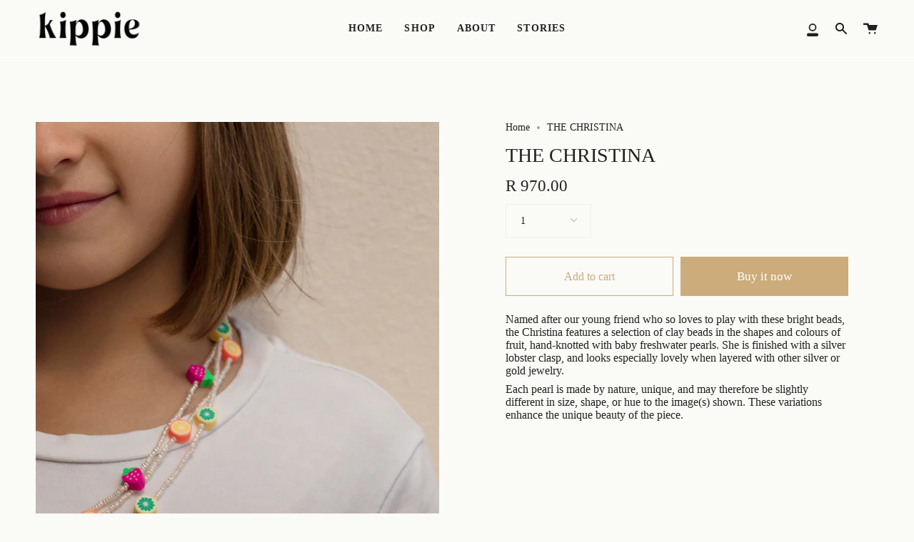

--- FILE ---
content_type: text/html; charset=utf-8
request_url: https://www.kippiepearls.com/products/the-christina
body_size: 25593
content:
<!doctype html>
<html class="no-js no-touch supports-no-cookies" lang="en">
<head>
  <meta charset="UTF-8">
  <meta name="viewport" content="width=device-width, initial-scale=1.0">
  <meta name="theme-color" content="#cbac7a">
  <link rel="canonical" href="https://www.kippiepearls.com/products/the-christina">

  <!-- ======================= Broadcast Theme V3.0.0 ========================= -->

  <link rel="preconnect" href="https://cdn.shopify.com" crossorigin>
  <link rel="preconnect" href="https://fonts.shopify.com" crossorigin>
  <link rel="preconnect" href="https://monorail-edge.shopifysvc.com" crossorigin>

  <link rel="preload" href="//www.kippiepearls.com/cdn/shop/t/4/assets/lazysizes.js?v=111431644619468174291629186792" as="script">
  <link rel="preload" href="//www.kippiepearls.com/cdn/shop/t/4/assets/vendor.js?v=28063473639635829801629186797" as="script">
  <link rel="preload" href="//www.kippiepearls.com/cdn/shop/t/4/assets/theme.js?v=4064162661648738251629186796" as="script">
  <link rel="preload" href="//www.kippiepearls.com/cdn/shop/t/4/assets/theme.css?v=51676138492201006861634206544" as="style"> 

  
    <link rel="shortcut icon" href="//www.kippiepearls.com/cdn/shop/files/Artboard_1_copy_2-8_11430ec4-766a-42fe-9af5-9e8c8e02de92_32x32.png?v=1629966859" type="image/png" />
  

  <!-- Title and description ================================================ -->
  
  <title>
    
    THE CHRISTINA
    
    
    
      &ndash; KIPPIE PEARLS
    
  </title>

  
    <meta name="description" content="Named after our young friend who so loves to play with these bright beads, the Christina features a selection of clay beads in the shapes and colours of fruit, hand-knotted with baby freshwater pearls. She is finished with a silver lobster clasp, and looks especially lovely when layered with other silver or gold jewelr">
  

  <!-- /snippets/social-meta.liquid --><meta property="og:site_name" content="KIPPIE PEARLS">
<meta property="og:url" content="https://www.kippiepearls.com/products/the-christina">
<meta property="og:title" content="THE CHRISTINA">
<meta property="og:type" content="product">
<meta property="og:description" content="Named after our young friend who so loves to play with these bright beads, the Christina features a selection of clay beads in the shapes and colours of fruit, hand-knotted with baby freshwater pearls. She is finished with a silver lobster clasp, and looks especially lovely when layered with other silver or gold jewelr"><meta property="og:price:amount" content="970.00">
  <meta property="og:price:currency" content="ZAR">
      <meta property="og:image" content="http://www.kippiepearls.com/cdn/shop/products/DBC_7825_A11.jpg?v=1651488841">
      <meta property="og:image:secure_url" content="https://www.kippiepearls.com/cdn/shop/products/DBC_7825_A11.jpg?v=1651488841">
      <meta property="og:image:height" content="1500">
      <meta property="og:image:width" content="1000">
      <meta property="og:image" content="http://www.kippiepearls.com/cdn/shop/products/DBC_8339_A11.jpg?v=1651488841">
      <meta property="og:image:secure_url" content="https://www.kippiepearls.com/cdn/shop/products/DBC_8339_A11.jpg?v=1651488841">
      <meta property="og:image:height" content="1000">
      <meta property="og:image:width" content="1000">
      <meta property="og:image" content="http://www.kippiepearls.com/cdn/shop/products/DBC_8336_A11.jpg?v=1651488841">
      <meta property="og:image:secure_url" content="https://www.kippiepearls.com/cdn/shop/products/DBC_8336_A11.jpg?v=1651488841">
      <meta property="og:image:height" content="1000">
      <meta property="og:image:width" content="1500">


<meta name="twitter:site" content="@">
<meta name="twitter:card" content="summary_large_image">
<meta name="twitter:title" content="THE CHRISTINA">
<meta name="twitter:description" content="Named after our young friend who so loves to play with these bright beads, the Christina features a selection of clay beads in the shapes and colours of fruit, hand-knotted with baby freshwater pearls. She is finished with a silver lobster clasp, and looks especially lovely when layered with other silver or gold jewelr">


  <!-- CSS ================================================================== -->

  <link href="//www.kippiepearls.com/cdn/shop/t/4/assets/font-settings.css?v=113124884597674432041629790226" rel="stylesheet" type="text/css" media="all" />

  
<style data-shopify>

:root {


---color-video-bg: #f1f1e6;


---color-bg: #fafaf6;
---color-bg-secondary: #F7F7F7;
---color-bg-rgb: 250, 250, 246;

---color-text-dark: #000000;
---color-text: #212121;
---color-text-light: #626261;


/* === Opacity shades of grey ===*/
---color-a5:  rgba(33, 33, 33, 0.05);
---color-a10: rgba(33, 33, 33, 0.1);
---color-a15: rgba(33, 33, 33, 0.15);
---color-a20: rgba(33, 33, 33, 0.2);
---color-a25: rgba(33, 33, 33, 0.25);
---color-a30: rgba(33, 33, 33, 0.3);
---color-a35: rgba(33, 33, 33, 0.35);
---color-a40: rgba(33, 33, 33, 0.4);
---color-a45: rgba(33, 33, 33, 0.45);
---color-a50: rgba(33, 33, 33, 0.5);
---color-a55: rgba(33, 33, 33, 0.55);
---color-a60: rgba(33, 33, 33, 0.6);
---color-a65: rgba(33, 33, 33, 0.65);
---color-a70: rgba(33, 33, 33, 0.7);
---color-a75: rgba(33, 33, 33, 0.75);
---color-a80: rgba(33, 33, 33, 0.8);
---color-a85: rgba(33, 33, 33, 0.85);
---color-a90: rgba(33, 33, 33, 0.9);
---color-a95: rgba(33, 33, 33, 0.95);

---color-border: rgb(240, 240, 240);
---color-border-light: #f4f4f2;
---color-border-hairline: #f5f5ec;
---color-border-dark: #bdbdbd;/* === Bright color ===*/
---color-primary: #cbac7a;
---color-primary-hover: #bf8c3a;
---color-primary-fade: rgba(203, 172, 122, 0.05);
---color-primary-fade-hover: rgba(203, 172, 122, 0.1);---color-primary-opposite: #ffffff;


/* === Secondary Color ===*/
---color-secondary: #cbac7a;
---color-secondary-hover: #bf8c3a;
---color-secondary-fade: rgba(203, 172, 122, 0.05);
---color-secondary-fade-hover: rgba(203, 172, 122, 0.1);---color-secondary-opposite: #ffffff;


/* === link Color ===*/
---color-link: #212121;
---color-link-hover: #bcb2a8;
---color-link-fade: rgba(33, 33, 33, 0.05);
---color-link-fade-hover: rgba(33, 33, 33, 0.1);---color-link-opposite: #ffffff;


/* === Product grid sale tags ===*/
---color-sale-bg: #cc6666;
---color-sale-text: #ffffff;---color-sale-text-secondary: #cc6666;

/* === Product grid badges ===*/
---color-badge-bg: #ffffff;
---color-badge-text: #212121;

/* === Helper colors for form error states ===*/
---color-error: var(---color-primary);
---color-error-bg: var(---color-primary-fade);



  ---radius: 0px;
  ---radius-sm: 0px;


---color-announcement-bg: #ffffff;
---color-announcement-text: #ab8c52;
---color-announcement-border: #e6ddcb;

---color-header-bg: #fafaf6;
---color-header-link: #212121;
---color-header-link-hover: #cbac7a;

---color-menu-bg: #ffffff;
---color-menu-border: #ffffff;
---color-menu-link: #212121;
---color-menu-link-hover: #cbac7a;
---color-submenu-bg: #ffffff;
---color-submenu-link: #212121;
---color-submenu-link-hover: #cbac7a;
---color-menu-transparent: #ffffff;

---color-footer-bg: #fafaf6;
---color-footer-text: #212121;
---color-footer-link: #212121;
---color-footer-link-hover: #cbac7a;
---color-footer-border: #212121;

/* === Custom Cursor ===*/

--icon-zoom-in: url( "//www.kippiepearls.com/cdn/shop/t/4/assets/icon-zoom-in.svg?v=126996651526054293301629186790" );
--icon-zoom-out: url( "//www.kippiepearls.com/cdn/shop/t/4/assets/icon-zoom-out.svg?v=128675709041987423641629186791" );

/* === Typography ===*/
---product-grid-aspect-ratio: 90.0%;
---product-grid-size-piece: 9.0;


---font-weight-body: 400;
---font-weight-body-bold: 700;

---font-stack-body: Garamond, Baskerville, Caslon, serif;
---font-style-body: normal;
---font-adjust-body: 1.0;

---font-weight-heading: 400;
---font-weight-heading-bold: 700;

---font-stack-heading: Garamond, Baskerville, Caslon, serif;
---font-style-heading: normal;
---font-adjust-heading: 1.0;

---font-stack-nav: Garamond, Baskerville, Caslon, serif;
---font-style-nav: normal;
---font-adjust-nav: 1.0;

---font-weight-nav: 400;
---font-weight-nav-bold: 700;

---font-size-base: 1.0rem;
---font-size-base-percent: 1.0;

---ico-select: url("//www.kippiepearls.com/cdn/shop/t/4/assets/ico-select.svg?v=115630813262522069291629186790");


/* === Parallax ===*/
---parallax-strength-min: 120.0%;
---parallax-strength-max: 130.0%;



}

</style>


  <link href="//www.kippiepearls.com/cdn/shop/t/4/assets/theme.css?v=51676138492201006861634206544" rel="stylesheet" type="text/css" media="all" />

  <script>
    if (window.navigator.userAgent.indexOf('MSIE ') > 0 || window.navigator.userAgent.indexOf('Trident/') > 0) {
      document.documentElement.className = document.documentElement.className + ' ie';

      var scripts = document.getElementsByTagName('script')[0];
      var polyfill = document.createElement("script");
      polyfill.defer = true;
      polyfill.src = "//www.kippiepearls.com/cdn/shop/t/4/assets/ie11.js?v=144489047535103983231629186791";

      scripts.parentNode.insertBefore(polyfill, scripts);
    } else {
      document.documentElement.className = document.documentElement.className.replace('no-js', 'js');
    }

    window.lazySizesConfig = window.lazySizesConfig || {};
    window.lazySizesConfig.preloadAfterLoad = true;

    
    

    

    

    let root = '/';
    if (root[root.length - 1] !== '/') {
      root = `${root}/`;
    }

    window.theme = {
      routes: {
        root: root,
        cart: '/cart',
        cart_add_url: '/cart/add',
        product_recommendations_url: '/recommendations/products',
        search_url: '/search'
      },
      assets: {
        photoswipe: '//www.kippiepearls.com/cdn/shop/t/4/assets/photoswipe.js?v=12261563163868600691629186793',
        smoothscroll: '//www.kippiepearls.com/cdn/shop/t/4/assets/smoothscroll.js?v=37906625415260927261629186794',
        swatches: '//www.kippiepearls.com/cdn/shop/t/4/assets/swatches.json?v=153762849283573572451629186795',
        base: "//www.kippiepearls.com/cdn/shop/t/4/assets/",
        no_image: "//www.kippiepearls.com/cdn/shopifycloud/storefront/assets/no-image-2048-a2addb12_1024x.gif",
      },
      strings: {
        addToCart: "Add to cart",
        soldOut: "Sold Out",
        from: "From",
        preOrder: "Pre-order",
        unavailable: "Unavailable",
        unitPrice: "Unit price",
        unitPriceSeparator: "per",
        resultsFor: "results for",
        noResultsFor: "No results for",
        shippingCalcSubmitButton: "Calculate shipping",
        shippingCalcSubmitButtonDisabled: "Calculating...",
        selectValue: "Select value",
        oneColor: "color",
        otherColor: "colors",
        upsellAddToCart: "Add"
      },
      customerLoggedIn: false,
      moneyWithCurrencyFormat: "R {{amount}} ZAR",
      moneyFormat: "R {{amount}}",
      cartDrawerEnabled:true,
      enableQuickAdd: false,
      swatchLabels: ["Color"," Colour"],
      showFirstSwatch: false,
      transparentHeader: false,
      info: {
        name: 'broadcast'
      },
      version: '3.0.0'
    };
  </script>

  
    <script src="//www.kippiepearls.com/cdn/shopifycloud/storefront/assets/themes_support/shopify_common-5f594365.js" defer="defer"></script>
  

  <!-- Theme Javascript ============================================================== -->
  <script src="//www.kippiepearls.com/cdn/shop/t/4/assets/lazysizes.js?v=111431644619468174291629186792" async="async"></script>
  <script src="//www.kippiepearls.com/cdn/shop/t/4/assets/vendor.js?v=28063473639635829801629186797" defer="defer"></script>
  <script src="//www.kippiepearls.com/cdn/shop/t/4/assets/theme.js?v=4064162661648738251629186796" defer="defer"></script>

  <!-- Shopify app scripts =========================================================== -->

  <script>window.performance && window.performance.mark && window.performance.mark('shopify.content_for_header.start');</script><meta id="shopify-digital-wallet" name="shopify-digital-wallet" content="/57153487007/digital_wallets/dialog">
<link rel="alternate" type="application/json+oembed" href="https://www.kippiepearls.com/products/the-christina.oembed">
<script async="async" src="/checkouts/internal/preloads.js?locale=en-ZA"></script>
<script id="shopify-features" type="application/json">{"accessToken":"a58672a6f29ab6c76bf7b10ec5b599bf","betas":["rich-media-storefront-analytics"],"domain":"www.kippiepearls.com","predictiveSearch":true,"shopId":57153487007,"locale":"en"}</script>
<script>var Shopify = Shopify || {};
Shopify.shop = "kippie-pearls.myshopify.com";
Shopify.locale = "en";
Shopify.currency = {"active":"ZAR","rate":"1.0"};
Shopify.country = "ZA";
Shopify.theme = {"name":"Broadcast","id":125968089247,"schema_name":"Broadcast","schema_version":"3.0.0","theme_store_id":868,"role":"main"};
Shopify.theme.handle = "null";
Shopify.theme.style = {"id":null,"handle":null};
Shopify.cdnHost = "www.kippiepearls.com/cdn";
Shopify.routes = Shopify.routes || {};
Shopify.routes.root = "/";</script>
<script type="module">!function(o){(o.Shopify=o.Shopify||{}).modules=!0}(window);</script>
<script>!function(o){function n(){var o=[];function n(){o.push(Array.prototype.slice.apply(arguments))}return n.q=o,n}var t=o.Shopify=o.Shopify||{};t.loadFeatures=n(),t.autoloadFeatures=n()}(window);</script>
<script id="shop-js-analytics" type="application/json">{"pageType":"product"}</script>
<script defer="defer" async type="module" src="//www.kippiepearls.com/cdn/shopifycloud/shop-js/modules/v2/client.init-shop-cart-sync_C5BV16lS.en.esm.js"></script>
<script defer="defer" async type="module" src="//www.kippiepearls.com/cdn/shopifycloud/shop-js/modules/v2/chunk.common_CygWptCX.esm.js"></script>
<script type="module">
  await import("//www.kippiepearls.com/cdn/shopifycloud/shop-js/modules/v2/client.init-shop-cart-sync_C5BV16lS.en.esm.js");
await import("//www.kippiepearls.com/cdn/shopifycloud/shop-js/modules/v2/chunk.common_CygWptCX.esm.js");

  window.Shopify.SignInWithShop?.initShopCartSync?.({"fedCMEnabled":true,"windoidEnabled":true});

</script>
<script>(function() {
  var isLoaded = false;
  function asyncLoad() {
    if (isLoaded) return;
    isLoaded = true;
    var urls = ["https:\/\/instafeed.nfcube.com\/cdn\/6d2616dcf829b9c5b603c113c9ae4874.js?shop=kippie-pearls.myshopify.com","\/\/backinstock.useamp.com\/widget\/50080_1767157585.js?category=bis\u0026v=6\u0026shop=kippie-pearls.myshopify.com"];
    for (var i = 0; i < urls.length; i++) {
      var s = document.createElement('script');
      s.type = 'text/javascript';
      s.async = true;
      s.src = urls[i];
      var x = document.getElementsByTagName('script')[0];
      x.parentNode.insertBefore(s, x);
    }
  };
  if(window.attachEvent) {
    window.attachEvent('onload', asyncLoad);
  } else {
    window.addEventListener('load', asyncLoad, false);
  }
})();</script>
<script id="__st">var __st={"a":57153487007,"offset":7200,"reqid":"6f228b3e-61ad-4ada-b9e7-c01f12e31511-1768779677","pageurl":"www.kippiepearls.com\/products\/the-christina","u":"49b408fc3877","p":"product","rtyp":"product","rid":7377203560607};</script>
<script>window.ShopifyPaypalV4VisibilityTracking = true;</script>
<script id="captcha-bootstrap">!function(){'use strict';const t='contact',e='account',n='new_comment',o=[[t,t],['blogs',n],['comments',n],[t,'customer']],c=[[e,'customer_login'],[e,'guest_login'],[e,'recover_customer_password'],[e,'create_customer']],r=t=>t.map((([t,e])=>`form[action*='/${t}']:not([data-nocaptcha='true']) input[name='form_type'][value='${e}']`)).join(','),a=t=>()=>t?[...document.querySelectorAll(t)].map((t=>t.form)):[];function s(){const t=[...o],e=r(t);return a(e)}const i='password',u='form_key',d=['recaptcha-v3-token','g-recaptcha-response','h-captcha-response',i],f=()=>{try{return window.sessionStorage}catch{return}},m='__shopify_v',_=t=>t.elements[u];function p(t,e,n=!1){try{const o=window.sessionStorage,c=JSON.parse(o.getItem(e)),{data:r}=function(t){const{data:e,action:n}=t;return t[m]||n?{data:e,action:n}:{data:t,action:n}}(c);for(const[e,n]of Object.entries(r))t.elements[e]&&(t.elements[e].value=n);n&&o.removeItem(e)}catch(o){console.error('form repopulation failed',{error:o})}}const l='form_type',E='cptcha';function T(t){t.dataset[E]=!0}const w=window,h=w.document,L='Shopify',v='ce_forms',y='captcha';let A=!1;((t,e)=>{const n=(g='f06e6c50-85a8-45c8-87d0-21a2b65856fe',I='https://cdn.shopify.com/shopifycloud/storefront-forms-hcaptcha/ce_storefront_forms_captcha_hcaptcha.v1.5.2.iife.js',D={infoText:'Protected by hCaptcha',privacyText:'Privacy',termsText:'Terms'},(t,e,n)=>{const o=w[L][v],c=o.bindForm;if(c)return c(t,g,e,D).then(n);var r;o.q.push([[t,g,e,D],n]),r=I,A||(h.body.append(Object.assign(h.createElement('script'),{id:'captcha-provider',async:!0,src:r})),A=!0)});var g,I,D;w[L]=w[L]||{},w[L][v]=w[L][v]||{},w[L][v].q=[],w[L][y]=w[L][y]||{},w[L][y].protect=function(t,e){n(t,void 0,e),T(t)},Object.freeze(w[L][y]),function(t,e,n,w,h,L){const[v,y,A,g]=function(t,e,n){const i=e?o:[],u=t?c:[],d=[...i,...u],f=r(d),m=r(i),_=r(d.filter((([t,e])=>n.includes(e))));return[a(f),a(m),a(_),s()]}(w,h,L),I=t=>{const e=t.target;return e instanceof HTMLFormElement?e:e&&e.form},D=t=>v().includes(t);t.addEventListener('submit',(t=>{const e=I(t);if(!e)return;const n=D(e)&&!e.dataset.hcaptchaBound&&!e.dataset.recaptchaBound,o=_(e),c=g().includes(e)&&(!o||!o.value);(n||c)&&t.preventDefault(),c&&!n&&(function(t){try{if(!f())return;!function(t){const e=f();if(!e)return;const n=_(t);if(!n)return;const o=n.value;o&&e.removeItem(o)}(t);const e=Array.from(Array(32),(()=>Math.random().toString(36)[2])).join('');!function(t,e){_(t)||t.append(Object.assign(document.createElement('input'),{type:'hidden',name:u})),t.elements[u].value=e}(t,e),function(t,e){const n=f();if(!n)return;const o=[...t.querySelectorAll(`input[type='${i}']`)].map((({name:t})=>t)),c=[...d,...o],r={};for(const[a,s]of new FormData(t).entries())c.includes(a)||(r[a]=s);n.setItem(e,JSON.stringify({[m]:1,action:t.action,data:r}))}(t,e)}catch(e){console.error('failed to persist form',e)}}(e),e.submit())}));const S=(t,e)=>{t&&!t.dataset[E]&&(n(t,e.some((e=>e===t))),T(t))};for(const o of['focusin','change'])t.addEventListener(o,(t=>{const e=I(t);D(e)&&S(e,y())}));const B=e.get('form_key'),M=e.get(l),P=B&&M;t.addEventListener('DOMContentLoaded',(()=>{const t=y();if(P)for(const e of t)e.elements[l].value===M&&p(e,B);[...new Set([...A(),...v().filter((t=>'true'===t.dataset.shopifyCaptcha))])].forEach((e=>S(e,t)))}))}(h,new URLSearchParams(w.location.search),n,t,e,['guest_login'])})(!0,!0)}();</script>
<script integrity="sha256-4kQ18oKyAcykRKYeNunJcIwy7WH5gtpwJnB7kiuLZ1E=" data-source-attribution="shopify.loadfeatures" defer="defer" src="//www.kippiepearls.com/cdn/shopifycloud/storefront/assets/storefront/load_feature-a0a9edcb.js" crossorigin="anonymous"></script>
<script data-source-attribution="shopify.dynamic_checkout.dynamic.init">var Shopify=Shopify||{};Shopify.PaymentButton=Shopify.PaymentButton||{isStorefrontPortableWallets:!0,init:function(){window.Shopify.PaymentButton.init=function(){};var t=document.createElement("script");t.src="https://www.kippiepearls.com/cdn/shopifycloud/portable-wallets/latest/portable-wallets.en.js",t.type="module",document.head.appendChild(t)}};
</script>
<script data-source-attribution="shopify.dynamic_checkout.buyer_consent">
  function portableWalletsHideBuyerConsent(e){var t=document.getElementById("shopify-buyer-consent"),n=document.getElementById("shopify-subscription-policy-button");t&&n&&(t.classList.add("hidden"),t.setAttribute("aria-hidden","true"),n.removeEventListener("click",e))}function portableWalletsShowBuyerConsent(e){var t=document.getElementById("shopify-buyer-consent"),n=document.getElementById("shopify-subscription-policy-button");t&&n&&(t.classList.remove("hidden"),t.removeAttribute("aria-hidden"),n.addEventListener("click",e))}window.Shopify?.PaymentButton&&(window.Shopify.PaymentButton.hideBuyerConsent=portableWalletsHideBuyerConsent,window.Shopify.PaymentButton.showBuyerConsent=portableWalletsShowBuyerConsent);
</script>
<script>
  function portableWalletsCleanup(e){e&&e.src&&console.error("Failed to load portable wallets script "+e.src);var t=document.querySelectorAll("shopify-accelerated-checkout .shopify-payment-button__skeleton, shopify-accelerated-checkout-cart .wallet-cart-button__skeleton"),e=document.getElementById("shopify-buyer-consent");for(let e=0;e<t.length;e++)t[e].remove();e&&e.remove()}function portableWalletsNotLoadedAsModule(e){e instanceof ErrorEvent&&"string"==typeof e.message&&e.message.includes("import.meta")&&"string"==typeof e.filename&&e.filename.includes("portable-wallets")&&(window.removeEventListener("error",portableWalletsNotLoadedAsModule),window.Shopify.PaymentButton.failedToLoad=e,"loading"===document.readyState?document.addEventListener("DOMContentLoaded",window.Shopify.PaymentButton.init):window.Shopify.PaymentButton.init())}window.addEventListener("error",portableWalletsNotLoadedAsModule);
</script>

<script type="module" src="https://www.kippiepearls.com/cdn/shopifycloud/portable-wallets/latest/portable-wallets.en.js" onError="portableWalletsCleanup(this)" crossorigin="anonymous"></script>
<script nomodule>
  document.addEventListener("DOMContentLoaded", portableWalletsCleanup);
</script>

<link id="shopify-accelerated-checkout-styles" rel="stylesheet" media="screen" href="https://www.kippiepearls.com/cdn/shopifycloud/portable-wallets/latest/accelerated-checkout-backwards-compat.css" crossorigin="anonymous">
<style id="shopify-accelerated-checkout-cart">
        #shopify-buyer-consent {
  margin-top: 1em;
  display: inline-block;
  width: 100%;
}

#shopify-buyer-consent.hidden {
  display: none;
}

#shopify-subscription-policy-button {
  background: none;
  border: none;
  padding: 0;
  text-decoration: underline;
  font-size: inherit;
  cursor: pointer;
}

#shopify-subscription-policy-button::before {
  box-shadow: none;
}

      </style>

<script>window.performance && window.performance.mark && window.performance.mark('shopify.content_for_header.end');</script>
<script src="https://cdn.shopify.com/extensions/cfc76123-b24f-4e9a-a1dc-585518796af7/forms-2294/assets/shopify-forms-loader.js" type="text/javascript" defer="defer"></script>
<link href="https://monorail-edge.shopifysvc.com" rel="dns-prefetch">
<script>(function(){if ("sendBeacon" in navigator && "performance" in window) {try {var session_token_from_headers = performance.getEntriesByType('navigation')[0].serverTiming.find(x => x.name == '_s').description;} catch {var session_token_from_headers = undefined;}var session_cookie_matches = document.cookie.match(/_shopify_s=([^;]*)/);var session_token_from_cookie = session_cookie_matches && session_cookie_matches.length === 2 ? session_cookie_matches[1] : "";var session_token = session_token_from_headers || session_token_from_cookie || "";function handle_abandonment_event(e) {var entries = performance.getEntries().filter(function(entry) {return /monorail-edge.shopifysvc.com/.test(entry.name);});if (!window.abandonment_tracked && entries.length === 0) {window.abandonment_tracked = true;var currentMs = Date.now();var navigation_start = performance.timing.navigationStart;var payload = {shop_id: 57153487007,url: window.location.href,navigation_start,duration: currentMs - navigation_start,session_token,page_type: "product"};window.navigator.sendBeacon("https://monorail-edge.shopifysvc.com/v1/produce", JSON.stringify({schema_id: "online_store_buyer_site_abandonment/1.1",payload: payload,metadata: {event_created_at_ms: currentMs,event_sent_at_ms: currentMs}}));}}window.addEventListener('pagehide', handle_abandonment_event);}}());</script>
<script id="web-pixels-manager-setup">(function e(e,d,r,n,o){if(void 0===o&&(o={}),!Boolean(null===(a=null===(i=window.Shopify)||void 0===i?void 0:i.analytics)||void 0===a?void 0:a.replayQueue)){var i,a;window.Shopify=window.Shopify||{};var t=window.Shopify;t.analytics=t.analytics||{};var s=t.analytics;s.replayQueue=[],s.publish=function(e,d,r){return s.replayQueue.push([e,d,r]),!0};try{self.performance.mark("wpm:start")}catch(e){}var l=function(){var e={modern:/Edge?\/(1{2}[4-9]|1[2-9]\d|[2-9]\d{2}|\d{4,})\.\d+(\.\d+|)|Firefox\/(1{2}[4-9]|1[2-9]\d|[2-9]\d{2}|\d{4,})\.\d+(\.\d+|)|Chrom(ium|e)\/(9{2}|\d{3,})\.\d+(\.\d+|)|(Maci|X1{2}).+ Version\/(15\.\d+|(1[6-9]|[2-9]\d|\d{3,})\.\d+)([,.]\d+|)( \(\w+\)|)( Mobile\/\w+|) Safari\/|Chrome.+OPR\/(9{2}|\d{3,})\.\d+\.\d+|(CPU[ +]OS|iPhone[ +]OS|CPU[ +]iPhone|CPU IPhone OS|CPU iPad OS)[ +]+(15[._]\d+|(1[6-9]|[2-9]\d|\d{3,})[._]\d+)([._]\d+|)|Android:?[ /-](13[3-9]|1[4-9]\d|[2-9]\d{2}|\d{4,})(\.\d+|)(\.\d+|)|Android.+Firefox\/(13[5-9]|1[4-9]\d|[2-9]\d{2}|\d{4,})\.\d+(\.\d+|)|Android.+Chrom(ium|e)\/(13[3-9]|1[4-9]\d|[2-9]\d{2}|\d{4,})\.\d+(\.\d+|)|SamsungBrowser\/([2-9]\d|\d{3,})\.\d+/,legacy:/Edge?\/(1[6-9]|[2-9]\d|\d{3,})\.\d+(\.\d+|)|Firefox\/(5[4-9]|[6-9]\d|\d{3,})\.\d+(\.\d+|)|Chrom(ium|e)\/(5[1-9]|[6-9]\d|\d{3,})\.\d+(\.\d+|)([\d.]+$|.*Safari\/(?![\d.]+ Edge\/[\d.]+$))|(Maci|X1{2}).+ Version\/(10\.\d+|(1[1-9]|[2-9]\d|\d{3,})\.\d+)([,.]\d+|)( \(\w+\)|)( Mobile\/\w+|) Safari\/|Chrome.+OPR\/(3[89]|[4-9]\d|\d{3,})\.\d+\.\d+|(CPU[ +]OS|iPhone[ +]OS|CPU[ +]iPhone|CPU IPhone OS|CPU iPad OS)[ +]+(10[._]\d+|(1[1-9]|[2-9]\d|\d{3,})[._]\d+)([._]\d+|)|Android:?[ /-](13[3-9]|1[4-9]\d|[2-9]\d{2}|\d{4,})(\.\d+|)(\.\d+|)|Mobile Safari.+OPR\/([89]\d|\d{3,})\.\d+\.\d+|Android.+Firefox\/(13[5-9]|1[4-9]\d|[2-9]\d{2}|\d{4,})\.\d+(\.\d+|)|Android.+Chrom(ium|e)\/(13[3-9]|1[4-9]\d|[2-9]\d{2}|\d{4,})\.\d+(\.\d+|)|Android.+(UC? ?Browser|UCWEB|U3)[ /]?(15\.([5-9]|\d{2,})|(1[6-9]|[2-9]\d|\d{3,})\.\d+)\.\d+|SamsungBrowser\/(5\.\d+|([6-9]|\d{2,})\.\d+)|Android.+MQ{2}Browser\/(14(\.(9|\d{2,})|)|(1[5-9]|[2-9]\d|\d{3,})(\.\d+|))(\.\d+|)|K[Aa][Ii]OS\/(3\.\d+|([4-9]|\d{2,})\.\d+)(\.\d+|)/},d=e.modern,r=e.legacy,n=navigator.userAgent;return n.match(d)?"modern":n.match(r)?"legacy":"unknown"}(),u="modern"===l?"modern":"legacy",c=(null!=n?n:{modern:"",legacy:""})[u],f=function(e){return[e.baseUrl,"/wpm","/b",e.hashVersion,"modern"===e.buildTarget?"m":"l",".js"].join("")}({baseUrl:d,hashVersion:r,buildTarget:u}),m=function(e){var d=e.version,r=e.bundleTarget,n=e.surface,o=e.pageUrl,i=e.monorailEndpoint;return{emit:function(e){var a=e.status,t=e.errorMsg,s=(new Date).getTime(),l=JSON.stringify({metadata:{event_sent_at_ms:s},events:[{schema_id:"web_pixels_manager_load/3.1",payload:{version:d,bundle_target:r,page_url:o,status:a,surface:n,error_msg:t},metadata:{event_created_at_ms:s}}]});if(!i)return console&&console.warn&&console.warn("[Web Pixels Manager] No Monorail endpoint provided, skipping logging."),!1;try{return self.navigator.sendBeacon.bind(self.navigator)(i,l)}catch(e){}var u=new XMLHttpRequest;try{return u.open("POST",i,!0),u.setRequestHeader("Content-Type","text/plain"),u.send(l),!0}catch(e){return console&&console.warn&&console.warn("[Web Pixels Manager] Got an unhandled error while logging to Monorail."),!1}}}}({version:r,bundleTarget:l,surface:e.surface,pageUrl:self.location.href,monorailEndpoint:e.monorailEndpoint});try{o.browserTarget=l,function(e){var d=e.src,r=e.async,n=void 0===r||r,o=e.onload,i=e.onerror,a=e.sri,t=e.scriptDataAttributes,s=void 0===t?{}:t,l=document.createElement("script"),u=document.querySelector("head"),c=document.querySelector("body");if(l.async=n,l.src=d,a&&(l.integrity=a,l.crossOrigin="anonymous"),s)for(var f in s)if(Object.prototype.hasOwnProperty.call(s,f))try{l.dataset[f]=s[f]}catch(e){}if(o&&l.addEventListener("load",o),i&&l.addEventListener("error",i),u)u.appendChild(l);else{if(!c)throw new Error("Did not find a head or body element to append the script");c.appendChild(l)}}({src:f,async:!0,onload:function(){if(!function(){var e,d;return Boolean(null===(d=null===(e=window.Shopify)||void 0===e?void 0:e.analytics)||void 0===d?void 0:d.initialized)}()){var d=window.webPixelsManager.init(e)||void 0;if(d){var r=window.Shopify.analytics;r.replayQueue.forEach((function(e){var r=e[0],n=e[1],o=e[2];d.publishCustomEvent(r,n,o)})),r.replayQueue=[],r.publish=d.publishCustomEvent,r.visitor=d.visitor,r.initialized=!0}}},onerror:function(){return m.emit({status:"failed",errorMsg:"".concat(f," has failed to load")})},sri:function(e){var d=/^sha384-[A-Za-z0-9+/=]+$/;return"string"==typeof e&&d.test(e)}(c)?c:"",scriptDataAttributes:o}),m.emit({status:"loading"})}catch(e){m.emit({status:"failed",errorMsg:(null==e?void 0:e.message)||"Unknown error"})}}})({shopId: 57153487007,storefrontBaseUrl: "https://www.kippiepearls.com",extensionsBaseUrl: "https://extensions.shopifycdn.com/cdn/shopifycloud/web-pixels-manager",monorailEndpoint: "https://monorail-edge.shopifysvc.com/unstable/produce_batch",surface: "storefront-renderer",enabledBetaFlags: ["2dca8a86"],webPixelsConfigList: [{"id":"743342239","configuration":"{\"pixel_id\":\"1133575168706949\",\"pixel_type\":\"facebook_pixel\"}","eventPayloadVersion":"v1","runtimeContext":"OPEN","scriptVersion":"ca16bc87fe92b6042fbaa3acc2fbdaa6","type":"APP","apiClientId":2329312,"privacyPurposes":["ANALYTICS","MARKETING","SALE_OF_DATA"],"dataSharingAdjustments":{"protectedCustomerApprovalScopes":["read_customer_address","read_customer_email","read_customer_name","read_customer_personal_data","read_customer_phone"]}},{"id":"shopify-app-pixel","configuration":"{}","eventPayloadVersion":"v1","runtimeContext":"STRICT","scriptVersion":"0450","apiClientId":"shopify-pixel","type":"APP","privacyPurposes":["ANALYTICS","MARKETING"]},{"id":"shopify-custom-pixel","eventPayloadVersion":"v1","runtimeContext":"LAX","scriptVersion":"0450","apiClientId":"shopify-pixel","type":"CUSTOM","privacyPurposes":["ANALYTICS","MARKETING"]}],isMerchantRequest: false,initData: {"shop":{"name":"KIPPIE PEARLS","paymentSettings":{"currencyCode":"ZAR"},"myshopifyDomain":"kippie-pearls.myshopify.com","countryCode":"ZA","storefrontUrl":"https:\/\/www.kippiepearls.com"},"customer":null,"cart":null,"checkout":null,"productVariants":[{"price":{"amount":970.0,"currencyCode":"ZAR"},"product":{"title":"THE CHRISTINA","vendor":"KIPPIE PEARLS","id":"7377203560607","untranslatedTitle":"THE CHRISTINA","url":"\/products\/the-christina","type":"Necklaces"},"id":"42146000044191","image":{"src":"\/\/www.kippiepearls.com\/cdn\/shop\/products\/DBC_7825_A11.jpg?v=1651488841"},"sku":"","title":"Default Title","untranslatedTitle":"Default Title"}],"purchasingCompany":null},},"https://www.kippiepearls.com/cdn","fcfee988w5aeb613cpc8e4bc33m6693e112",{"modern":"","legacy":""},{"shopId":"57153487007","storefrontBaseUrl":"https:\/\/www.kippiepearls.com","extensionBaseUrl":"https:\/\/extensions.shopifycdn.com\/cdn\/shopifycloud\/web-pixels-manager","surface":"storefront-renderer","enabledBetaFlags":"[\"2dca8a86\"]","isMerchantRequest":"false","hashVersion":"fcfee988w5aeb613cpc8e4bc33m6693e112","publish":"custom","events":"[[\"page_viewed\",{}],[\"product_viewed\",{\"productVariant\":{\"price\":{\"amount\":970.0,\"currencyCode\":\"ZAR\"},\"product\":{\"title\":\"THE CHRISTINA\",\"vendor\":\"KIPPIE PEARLS\",\"id\":\"7377203560607\",\"untranslatedTitle\":\"THE CHRISTINA\",\"url\":\"\/products\/the-christina\",\"type\":\"Necklaces\"},\"id\":\"42146000044191\",\"image\":{\"src\":\"\/\/www.kippiepearls.com\/cdn\/shop\/products\/DBC_7825_A11.jpg?v=1651488841\"},\"sku\":\"\",\"title\":\"Default Title\",\"untranslatedTitle\":\"Default Title\"}}]]"});</script><script>
  window.ShopifyAnalytics = window.ShopifyAnalytics || {};
  window.ShopifyAnalytics.meta = window.ShopifyAnalytics.meta || {};
  window.ShopifyAnalytics.meta.currency = 'ZAR';
  var meta = {"product":{"id":7377203560607,"gid":"gid:\/\/shopify\/Product\/7377203560607","vendor":"KIPPIE PEARLS","type":"Necklaces","handle":"the-christina","variants":[{"id":42146000044191,"price":97000,"name":"THE CHRISTINA","public_title":null,"sku":""}],"remote":false},"page":{"pageType":"product","resourceType":"product","resourceId":7377203560607,"requestId":"6f228b3e-61ad-4ada-b9e7-c01f12e31511-1768779677"}};
  for (var attr in meta) {
    window.ShopifyAnalytics.meta[attr] = meta[attr];
  }
</script>
<script class="analytics">
  (function () {
    var customDocumentWrite = function(content) {
      var jquery = null;

      if (window.jQuery) {
        jquery = window.jQuery;
      } else if (window.Checkout && window.Checkout.$) {
        jquery = window.Checkout.$;
      }

      if (jquery) {
        jquery('body').append(content);
      }
    };

    var hasLoggedConversion = function(token) {
      if (token) {
        return document.cookie.indexOf('loggedConversion=' + token) !== -1;
      }
      return false;
    }

    var setCookieIfConversion = function(token) {
      if (token) {
        var twoMonthsFromNow = new Date(Date.now());
        twoMonthsFromNow.setMonth(twoMonthsFromNow.getMonth() + 2);

        document.cookie = 'loggedConversion=' + token + '; expires=' + twoMonthsFromNow;
      }
    }

    var trekkie = window.ShopifyAnalytics.lib = window.trekkie = window.trekkie || [];
    if (trekkie.integrations) {
      return;
    }
    trekkie.methods = [
      'identify',
      'page',
      'ready',
      'track',
      'trackForm',
      'trackLink'
    ];
    trekkie.factory = function(method) {
      return function() {
        var args = Array.prototype.slice.call(arguments);
        args.unshift(method);
        trekkie.push(args);
        return trekkie;
      };
    };
    for (var i = 0; i < trekkie.methods.length; i++) {
      var key = trekkie.methods[i];
      trekkie[key] = trekkie.factory(key);
    }
    trekkie.load = function(config) {
      trekkie.config = config || {};
      trekkie.config.initialDocumentCookie = document.cookie;
      var first = document.getElementsByTagName('script')[0];
      var script = document.createElement('script');
      script.type = 'text/javascript';
      script.onerror = function(e) {
        var scriptFallback = document.createElement('script');
        scriptFallback.type = 'text/javascript';
        scriptFallback.onerror = function(error) {
                var Monorail = {
      produce: function produce(monorailDomain, schemaId, payload) {
        var currentMs = new Date().getTime();
        var event = {
          schema_id: schemaId,
          payload: payload,
          metadata: {
            event_created_at_ms: currentMs,
            event_sent_at_ms: currentMs
          }
        };
        return Monorail.sendRequest("https://" + monorailDomain + "/v1/produce", JSON.stringify(event));
      },
      sendRequest: function sendRequest(endpointUrl, payload) {
        // Try the sendBeacon API
        if (window && window.navigator && typeof window.navigator.sendBeacon === 'function' && typeof window.Blob === 'function' && !Monorail.isIos12()) {
          var blobData = new window.Blob([payload], {
            type: 'text/plain'
          });

          if (window.navigator.sendBeacon(endpointUrl, blobData)) {
            return true;
          } // sendBeacon was not successful

        } // XHR beacon

        var xhr = new XMLHttpRequest();

        try {
          xhr.open('POST', endpointUrl);
          xhr.setRequestHeader('Content-Type', 'text/plain');
          xhr.send(payload);
        } catch (e) {
          console.log(e);
        }

        return false;
      },
      isIos12: function isIos12() {
        return window.navigator.userAgent.lastIndexOf('iPhone; CPU iPhone OS 12_') !== -1 || window.navigator.userAgent.lastIndexOf('iPad; CPU OS 12_') !== -1;
      }
    };
    Monorail.produce('monorail-edge.shopifysvc.com',
      'trekkie_storefront_load_errors/1.1',
      {shop_id: 57153487007,
      theme_id: 125968089247,
      app_name: "storefront",
      context_url: window.location.href,
      source_url: "//www.kippiepearls.com/cdn/s/trekkie.storefront.cd680fe47e6c39ca5d5df5f0a32d569bc48c0f27.min.js"});

        };
        scriptFallback.async = true;
        scriptFallback.src = '//www.kippiepearls.com/cdn/s/trekkie.storefront.cd680fe47e6c39ca5d5df5f0a32d569bc48c0f27.min.js';
        first.parentNode.insertBefore(scriptFallback, first);
      };
      script.async = true;
      script.src = '//www.kippiepearls.com/cdn/s/trekkie.storefront.cd680fe47e6c39ca5d5df5f0a32d569bc48c0f27.min.js';
      first.parentNode.insertBefore(script, first);
    };
    trekkie.load(
      {"Trekkie":{"appName":"storefront","development":false,"defaultAttributes":{"shopId":57153487007,"isMerchantRequest":null,"themeId":125968089247,"themeCityHash":"3009046288793513554","contentLanguage":"en","currency":"ZAR","eventMetadataId":"a7cfc51d-e829-4fbe-89b9-0a2493514f67"},"isServerSideCookieWritingEnabled":true,"monorailRegion":"shop_domain","enabledBetaFlags":["65f19447"]},"Session Attribution":{},"S2S":{"facebookCapiEnabled":true,"source":"trekkie-storefront-renderer","apiClientId":580111}}
    );

    var loaded = false;
    trekkie.ready(function() {
      if (loaded) return;
      loaded = true;

      window.ShopifyAnalytics.lib = window.trekkie;

      var originalDocumentWrite = document.write;
      document.write = customDocumentWrite;
      try { window.ShopifyAnalytics.merchantGoogleAnalytics.call(this); } catch(error) {};
      document.write = originalDocumentWrite;

      window.ShopifyAnalytics.lib.page(null,{"pageType":"product","resourceType":"product","resourceId":7377203560607,"requestId":"6f228b3e-61ad-4ada-b9e7-c01f12e31511-1768779677","shopifyEmitted":true});

      var match = window.location.pathname.match(/checkouts\/(.+)\/(thank_you|post_purchase)/)
      var token = match? match[1]: undefined;
      if (!hasLoggedConversion(token)) {
        setCookieIfConversion(token);
        window.ShopifyAnalytics.lib.track("Viewed Product",{"currency":"ZAR","variantId":42146000044191,"productId":7377203560607,"productGid":"gid:\/\/shopify\/Product\/7377203560607","name":"THE CHRISTINA","price":"970.00","sku":"","brand":"KIPPIE PEARLS","variant":null,"category":"Necklaces","nonInteraction":true,"remote":false},undefined,undefined,{"shopifyEmitted":true});
      window.ShopifyAnalytics.lib.track("monorail:\/\/trekkie_storefront_viewed_product\/1.1",{"currency":"ZAR","variantId":42146000044191,"productId":7377203560607,"productGid":"gid:\/\/shopify\/Product\/7377203560607","name":"THE CHRISTINA","price":"970.00","sku":"","brand":"KIPPIE PEARLS","variant":null,"category":"Necklaces","nonInteraction":true,"remote":false,"referer":"https:\/\/www.kippiepearls.com\/products\/the-christina"});
      }
    });


        var eventsListenerScript = document.createElement('script');
        eventsListenerScript.async = true;
        eventsListenerScript.src = "//www.kippiepearls.com/cdn/shopifycloud/storefront/assets/shop_events_listener-3da45d37.js";
        document.getElementsByTagName('head')[0].appendChild(eventsListenerScript);

})();</script>
<script
  defer
  src="https://www.kippiepearls.com/cdn/shopifycloud/perf-kit/shopify-perf-kit-3.0.4.min.js"
  data-application="storefront-renderer"
  data-shop-id="57153487007"
  data-render-region="gcp-us-central1"
  data-page-type="product"
  data-theme-instance-id="125968089247"
  data-theme-name="Broadcast"
  data-theme-version="3.0.0"
  data-monorail-region="shop_domain"
  data-resource-timing-sampling-rate="10"
  data-shs="true"
  data-shs-beacon="true"
  data-shs-export-with-fetch="true"
  data-shs-logs-sample-rate="1"
  data-shs-beacon-endpoint="https://www.kippiepearls.com/api/collect"
></script>
</head>
<body id="the-christina" class="template-product show-button-animation aos-initialized" data-animations="true">

  <a class="in-page-link visually-hidden skip-link is-not-relative" data-skip-content href="#MainContent">Skip to content</a>

  <div class="container" data-site-container>
    <div id="shopify-section-announcement" class="shopify-section">
</div>
    <div id="shopify-section-header" class="shopify-section"><style data-shopify>:root {
    --menu-height: calc(80px);
  }.header__logo__link::before { padding-bottom: 33.59375%; }</style>












<div class="header__wrapper"
  data-header-wrapper
  data-header-transparent="false"
  data-header-sticky="sticky"
  data-header-style="logo_beside"
  data-section-id="header"
  data-section-type="header">

  <header class="theme__header" role="banner" data-header-height>
    <div>
      <div class="header__mobile">
        
    <div class="header__mobile__left">

      <div class="header__mobile__button">
        <button class="header__mobile__hamburger"
          data-drawer-toggle="hamburger"
          aria-label="Show menu"
          aria-haspopup="true"
          aria-expanded="false"
          aria-controls="header-menu">

          <div class="hamburger__lines">
            <span></span>
            <span></span>
            <span></span>
            <span></span>
            <span></span>
            <span></span>
          </div>
        </button>
      </div>
      
        <div class="header__mobile__button">
          <a href="/search" class="navlink" data-popdown-toggle="search-popdown" data-focus-element>
            <svg aria-hidden="true" focusable="false" role="presentation" class="icon icon-search" viewBox="0 0 20 20"><path fill="#444" d="M18.64 17.02l-5.31-5.31c.81-1.08 1.26-2.43 1.26-3.87C14.5 4.06 11.44 1 7.75 1S1 4.06 1 7.75s3.06 6.75 6.75 6.75c1.44 0 2.79-.45 3.87-1.26l5.31 5.31c.45.45 1.26.54 1.71.09.45-.36.45-1.17 0-1.62zM3.25 7.75c0-2.52 1.98-4.5 4.5-4.5s4.5 1.98 4.5 4.5-1.98 4.5-4.5 4.5-4.5-1.98-4.5-4.5z"/></svg>
            <span class="visually-hidden">Search</span>
          </a>
        </div>
      
    </div>
    
<div class="header__logo header__logo--image">
    <a class="header__logo__link"
        href="/"
        style="width: 150px;">
      
<img data-src="//www.kippiepearls.com/cdn/shop/files/KippieLogo_{width}x.png?v=1629785636"
              class="lazyload logo__img logo__img--color"
              data-widths="[110, 160, 220, 320, 480, 540, 720, 900]"
              data-sizes="auto"
              data-aspectratio="2.9767441860465116"
              alt="KIPPIE PEARLS">
      
      
      
        <noscript>
          <img class="logo__img" style="opacity: 1;" src="//www.kippiepearls.com/cdn/shop/files/KippieLogo_360x.png?v=1629785636" alt=""/>
        </noscript>
      
    </a>
  </div>

    <div class="header__mobile__right">
      
        <div class="header__mobile__button">
          <a href="/account" class="navlink">
            <svg aria-hidden="true" focusable="false" role="presentation" class="icon icon-account" viewBox="0 0 18 20"><g fill="#000" fill-rule="evenodd"><path fill-rule="nonzero" d="M9 12A6 6 0 119 0a6 6 0 010 12zm0-2a4 4 0 100-8 4 4 0 000 8z"/><rect width="18" height="5" y="15" rx="2.5"/></g></svg>
            <span class="visually-hidden">My Account</span>
          </a>
        </div>
      
      <div class="header__mobile__button">
        <a class="navlink navlink--cart is-not-relative" href="/cart"  data-cart-toggle data-focus-element >
          <div class="cart__icon__content">
            
  <span class="header__cart__status" data-cart-count="0">
    0
  </span>

            <svg aria-hidden="true" focusable="false" role="presentation" class="icon icon-cart" viewBox="0 0 8 8"><path d="M.34 1A.506.506 0 00.5 2H2l.09.25.41 1.25.41 1.25c.04.13.21.25.34.25h3.5c.14 0 .3-.12.34-.25l.81-2.5c.04-.13-.02-.25-.16-.25H3.3l-.38-.72A.5.5 0 002.48 1h-2a.5.5 0 00-.09 0 .5.5 0 00-.06 0zM3.5 6c-.28 0-.5.22-.5.5s.22.5.5.5.5-.22.5-.5-.22-.5-.5-.5zm3 0c-.28 0-.5.22-.5.5s.22.5.5.5.5-.22.5-.5-.22-.5-.5-.5z"/></svg>
            <span class="visually-hidden">Cart</span>
          </div>
        </a>
      </div>

    </div>

      </div>
      <div data-header-desktop class="header__desktop"><div class="header__desktop__upper" data-takes-space-wrapper>
              <div data-child-takes-space class="header__desktop__bar__l">
<div class="header__logo header__logo--image">
    <a class="header__logo__link"
        href="/"
        style="width: 150px;">
      
<img data-src="//www.kippiepearls.com/cdn/shop/files/KippieLogo_{width}x.png?v=1629785636"
              class="lazyload logo__img logo__img--color"
              data-widths="[110, 160, 220, 320, 480, 540, 720, 900]"
              data-sizes="auto"
              data-aspectratio="2.9767441860465116"
              alt="KIPPIE PEARLS">
      
      
      
        <noscript>
          <img class="logo__img" style="opacity: 1;" src="//www.kippiepearls.com/cdn/shop/files/KippieLogo_360x.png?v=1629785636" alt=""/>
        </noscript>
      
    </a>
  </div>
</div>
              <div data-child-takes-space class="header__desktop__bar__c">
  <nav class="header__menu caps">
    <div class="header__menu__inner" data-text-items-wrapper>
      
        

<div class="menu__item  child"
  >
  <a href="/" data-top-link class="navlink navlink--toplevel">
    <span class="navtext">Home</span>
  </a>
  
</div>
      
        

<div class="menu__item  parent"
   
    aria-haspopup="true" 
    aria-expanded="false"
    data-hover-disclosure-toggle="dropdown-ad8503b2f465f041fe41416f0367132e"
    aria-controls="dropdown-ad8503b2f465f041fe41416f0367132e"
  >
  <a href="/collections/all" data-top-link class="navlink navlink--toplevel">
    <span class="navtext">Shop</span>
  </a>
  
    <div class="header__dropdown"
      data-hover-disclosure
      id="dropdown-ad8503b2f465f041fe41416f0367132e">
      <div class="header__dropdown__wrapper">
        <div class="header__dropdown__inner">
            
              <a href="/collections/earrings" data-stagger class="navlink navlink--child is-not-relative">
                <span class="navtext">Earrings</span>
              </a>
            
              <a href="/collections/necklaces" data-stagger class="navlink navlink--child is-not-relative">
                <span class="navtext">Necklaces</span>
              </a>
            
              <a href="/collections/bracelets" data-stagger class="navlink navlink--child is-not-relative">
                <span class="navtext">Bracelets</span>
              </a>
            
              <a href="/collections/other-lovelies" data-stagger class="navlink navlink--child is-not-relative">
                <span class="navtext">Other Lovelies</span>
              </a>
            
              <a href="/pages/gifting-and-gift-vouchers" data-stagger class="navlink navlink--child is-not-relative">
                <span class="navtext">Gift vouchers</span>
              </a>
            
              <a href="/pages/private-viewing-bespoke-pieces" data-stagger class="navlink navlink--child is-not-relative">
                <span class="navtext">Custom Designs</span>
              </a>
             </div>
      </div>
    </div>
  
</div>
      
        

<div class="menu__item  parent"
   
    aria-haspopup="true" 
    aria-expanded="false"
    data-hover-disclosure-toggle="dropdown-a317d9051cf71cd9f04378411b045118"
    aria-controls="dropdown-a317d9051cf71cd9f04378411b045118"
  >
  <a href="/pages/herstory" data-top-link class="navlink navlink--toplevel">
    <span class="navtext">About</span>
  </a>
  
    <div class="header__dropdown"
      data-hover-disclosure
      id="dropdown-a317d9051cf71cd9f04378411b045118">
      <div class="header__dropdown__wrapper">
        <div class="header__dropdown__inner">
            
              <a href="/pages/herstory" data-stagger class="navlink navlink--child is-not-relative">
                <span class="navtext">About Kippie</span>
              </a>
            
              <a href="/pages/the-kippie-commitment" data-stagger class="navlink navlink--child is-not-relative">
                <span class="navtext">The Kippie Commitment</span>
              </a>
            
              <a href="/pages/sustainability-1" data-stagger class="navlink navlink--child is-not-relative">
                <span class="navtext">Sustainability</span>
              </a>
            
              <a href="/pages/what-s-in-a-pearl-1" data-stagger class="navlink navlink--child is-not-relative">
                <span class="navtext">What&#39;s in a Pearl?</span>
              </a>
            
              <a href="/pages/take-care" data-stagger class="navlink navlink--child is-not-relative">
                <span class="navtext">Caring for Pearls</span>
              </a>
             </div>
      </div>
    </div>
  
</div>
      
        

<div class="menu__item  parent"
   
    aria-haspopup="true" 
    aria-expanded="false"
    data-hover-disclosure-toggle="dropdown-cf028a09663324c4fb3d4b55c7c7ca61"
    aria-controls="dropdown-cf028a09663324c4fb3d4b55c7c7ca61"
  >
  <a href="/pages/chapter-1-minimalist" data-top-link class="navlink navlink--toplevel">
    <span class="navtext">Stories</span>
  </a>
  
    <div class="header__dropdown"
      data-hover-disclosure
      id="dropdown-cf028a09663324c4fb3d4b55c7c7ca61">
      <div class="header__dropdown__wrapper">
        <div class="header__dropdown__inner">
            
              <a href="/pages/chapter-1-minimalist" data-stagger class="navlink navlink--child is-not-relative">
                <span class="navtext">Chapter 1: Beauty in simplicity</span>
              </a>
            
              <a href="/pages/chapter-2-last-meal" data-stagger class="navlink navlink--child is-not-relative">
                <span class="navtext">Chapter 2: Last meal</span>
              </a>
             </div>
      </div>
    </div>
  
</div>
      
      <div class="hover__bar"></div>
      <div class="hover__bg"></div>
    </div>
  </nav>
</div>
              <div data-child-takes-space class="header__desktop__bar__r">
  <div class="header__desktop__buttons header__desktop__buttons--icons">

    
      <div class="header__desktop__button">
        <a href="/account" class="navlink" title="My Account">
          <svg aria-hidden="true" focusable="false" role="presentation" class="icon icon-account" viewBox="0 0 18 20"><g fill="#000" fill-rule="evenodd"><path fill-rule="nonzero" d="M9 12A6 6 0 119 0a6 6 0 010 12zm0-2a4 4 0 100-8 4 4 0 000 8z"/><rect width="18" height="5" y="15" rx="2.5"/></g></svg>
          <span class="visually-hidden">My Account</span>
        </a>
      </div>
    

    
      <div class="header__desktop__button">
        <a href="/search" class="navlink" data-popdown-toggle="search-popdown" data-focus-element title="Search">
          <svg aria-hidden="true" focusable="false" role="presentation" class="icon icon-search" viewBox="0 0 20 20"><path fill="#444" d="M18.64 17.02l-5.31-5.31c.81-1.08 1.26-2.43 1.26-3.87C14.5 4.06 11.44 1 7.75 1S1 4.06 1 7.75s3.06 6.75 6.75 6.75c1.44 0 2.79-.45 3.87-1.26l5.31 5.31c.45.45 1.26.54 1.71.09.45-.36.45-1.17 0-1.62zM3.25 7.75c0-2.52 1.98-4.5 4.5-4.5s4.5 1.98 4.5 4.5-1.98 4.5-4.5 4.5-4.5-1.98-4.5-4.5z"/></svg>
          <span class="visually-hidden">Search</span>
        </a>
      </div>
    

    <div class="header__desktop__button">
      <a href="/cart" class="navlink navlink--cart is-not-relative" title="Cart"  data-cart-toggle data-focus-element >
        <div class="cart__icon__content">
          
  <span class="header__cart__status" data-cart-count="0">
    0
  </span>

          <svg aria-hidden="true" focusable="false" role="presentation" class="icon icon-cart" viewBox="0 0 8 8"><path d="M.34 1A.506.506 0 00.5 2H2l.09.25.41 1.25.41 1.25c.04.13.21.25.34.25h3.5c.14 0 .3-.12.34-.25l.81-2.5c.04-.13-.02-.25-.16-.25H3.3l-.38-.72A.5.5 0 002.48 1h-2a.5.5 0 00-.09 0 .5.5 0 00-.06 0zM3.5 6c-.28 0-.5.22-.5.5s.22.5.5.5.5-.22.5-.5-.22-.5-.5-.5zm3 0c-.28 0-.5.22-.5.5s.22.5.5.5.5-.22.5-.5-.22-.5-.5-.5z"/></svg>
          <span class="visually-hidden">Cart</span>
        </div>
      </a>
    </div>

  </div>
</div>
            </div></div>
    </div>
  </header>
  
  <nav class="header__drawer caps"
    data-drawer="hamburger"
    aria-label="Menu"
    id="header-menu">
    <div class="drawer__content">
      <div class="drawer__inner" data-drawer-inner>
        <div class="drawer__menu" data-stagger-animation data-sliderule-pane="0">
          
            <div class="sliderule__wrapper">
    <div class="sliderow" data-animates>
      <a class="sliderow__title" href="/">Home</a>
    </div></div>
          
            <div class="sliderule__wrapper"><button class="sliderow"
      data-animates
      data-sliderule-open="sliderule-6c54f9c6b30a7fa2954a7620065f6a09">
      <span class="sliderow__title">
        Shop
        <span class="sliderule__chevron--right">
          <span class="visually-hidden">Show menu</span>
        </span>
      </span>
    </button>

    <div class="mobile__menu__dropdown sliderule__panel"
      data-sliderule
      id="sliderule-6c54f9c6b30a7fa2954a7620065f6a09">

      <div class="sliderow sliderow__back" data-animates>
        <button class="sliderow__back__button"
          data-sliderule-close="sliderule-6c54f9c6b30a7fa2954a7620065f6a09">
          <span class="sliderule__chevron--left">
            <span class="visually-hidden">Exit menu</span>
          </span>
        </button>
        <a class="sliderow__title" href="/collections/all">Shop</a>
      </div>
      <div class="sliderow__links" data-links>
        
          
          
          <div class="sliderule__wrapper">
    <div class="sliderow" data-animates>
      <a class="sliderow__title" href="/collections/earrings">Earrings</a>
    </div></div>
        
          
          
          <div class="sliderule__wrapper">
    <div class="sliderow" data-animates>
      <a class="sliderow__title" href="/collections/necklaces">Necklaces</a>
    </div></div>
        
          
          
          <div class="sliderule__wrapper">
    <div class="sliderow" data-animates>
      <a class="sliderow__title" href="/collections/bracelets">Bracelets</a>
    </div></div>
        
          
          
          <div class="sliderule__wrapper">
    <div class="sliderow" data-animates>
      <a class="sliderow__title" href="/collections/other-lovelies">Other Lovelies</a>
    </div></div>
        
          
          
          <div class="sliderule__wrapper">
    <div class="sliderow" data-animates>
      <a class="sliderow__title" href="/pages/gifting-and-gift-vouchers">Gift vouchers</a>
    </div></div>
        
          
          
          <div class="sliderule__wrapper">
    <div class="sliderow" data-animates>
      <a class="sliderow__title" href="/pages/private-viewing-bespoke-pieces">Custom Designs</a>
    </div></div>
        
<div class="sliderule-grid blocks-0">
            
          </div></div>
    </div></div>
          
            <div class="sliderule__wrapper"><button class="sliderow"
      data-animates
      data-sliderule-open="sliderule-6363939839b7034a18b9acb4f8d3f1da">
      <span class="sliderow__title">
        About
        <span class="sliderule__chevron--right">
          <span class="visually-hidden">Show menu</span>
        </span>
      </span>
    </button>

    <div class="mobile__menu__dropdown sliderule__panel"
      data-sliderule
      id="sliderule-6363939839b7034a18b9acb4f8d3f1da">

      <div class="sliderow sliderow__back" data-animates>
        <button class="sliderow__back__button"
          data-sliderule-close="sliderule-6363939839b7034a18b9acb4f8d3f1da">
          <span class="sliderule__chevron--left">
            <span class="visually-hidden">Exit menu</span>
          </span>
        </button>
        <a class="sliderow__title" href="/pages/herstory">About</a>
      </div>
      <div class="sliderow__links" data-links>
        
          
          
          <div class="sliderule__wrapper">
    <div class="sliderow" data-animates>
      <a class="sliderow__title" href="/pages/herstory">About Kippie</a>
    </div></div>
        
          
          
          <div class="sliderule__wrapper">
    <div class="sliderow" data-animates>
      <a class="sliderow__title" href="/pages/the-kippie-commitment">The Kippie Commitment</a>
    </div></div>
        
          
          
          <div class="sliderule__wrapper">
    <div class="sliderow" data-animates>
      <a class="sliderow__title" href="/pages/sustainability-1">Sustainability</a>
    </div></div>
        
          
          
          <div class="sliderule__wrapper">
    <div class="sliderow" data-animates>
      <a class="sliderow__title" href="/pages/what-s-in-a-pearl-1">What&#39;s in a Pearl?</a>
    </div></div>
        
          
          
          <div class="sliderule__wrapper">
    <div class="sliderow" data-animates>
      <a class="sliderow__title" href="/pages/take-care">Caring for Pearls</a>
    </div></div>
        
<div class="sliderule-grid blocks-0">
            
          </div></div>
    </div></div>
          
            <div class="sliderule__wrapper"><button class="sliderow"
      data-animates
      data-sliderule-open="sliderule-f7498b17b8edeed8c718628c9394f0f8">
      <span class="sliderow__title">
        Stories
        <span class="sliderule__chevron--right">
          <span class="visually-hidden">Show menu</span>
        </span>
      </span>
    </button>

    <div class="mobile__menu__dropdown sliderule__panel"
      data-sliderule
      id="sliderule-f7498b17b8edeed8c718628c9394f0f8">

      <div class="sliderow sliderow__back" data-animates>
        <button class="sliderow__back__button"
          data-sliderule-close="sliderule-f7498b17b8edeed8c718628c9394f0f8">
          <span class="sliderule__chevron--left">
            <span class="visually-hidden">Exit menu</span>
          </span>
        </button>
        <a class="sliderow__title" href="/pages/chapter-1-minimalist">Stories</a>
      </div>
      <div class="sliderow__links" data-links>
        
          
          
          <div class="sliderule__wrapper">
    <div class="sliderow" data-animates>
      <a class="sliderow__title" href="/pages/chapter-1-minimalist">Chapter 1: Beauty in simplicity</a>
    </div></div>
        
          
          
          <div class="sliderule__wrapper">
    <div class="sliderow" data-animates>
      <a class="sliderow__title" href="/pages/chapter-2-last-meal">Chapter 2: Last meal</a>
    </div></div>
        
<div class="sliderule-grid blocks-0">
            
          </div></div>
    </div></div>
          
          
            
              <div class="sliderule__wrapper sliderule__wrapper--secondary">
    <div class="sliderow" data-animates>
      <a class="sliderow__title sliderow__title--secondary" href="/">Home</a>
    </div></div>
            
              <div class="sliderule__wrapper sliderule__wrapper--secondary">
    <div class="sliderow" data-animates>
      <a class="sliderow__title sliderow__title--secondary" href="/collections/all">Shop</a>
    </div></div>
            
              <div class="sliderule__wrapper sliderule__wrapper--secondary">
    <div class="sliderow" data-animates>
      <a class="sliderow__title sliderow__title--secondary" href="/pages/herstory">About</a>
    </div></div>
            
              <div class="sliderule__wrapper sliderule__wrapper--secondary">
    <div class="sliderow" data-animates>
      <a class="sliderow__title sliderow__title--secondary" href="/pages/chapter-1-minimalist">Stories</a>
    </div></div>
            
          
        </div>
      </div>
      
      
<div class="drawer__bottom"><div class="drawer__bottom__left">
              <!-- /snippets/social.liquid -->


	<ul class="social__links">
	<li><a href="https://instagram.com/kippiecurates" title="KIPPIE PEARLS on Instagram" rel="noopener" target="_blank"><svg aria-hidden="true" focusable="false" role="presentation" class="icon icon-instagram" viewBox="0 0 512 512"><path d="M256 49.5c67.3 0 75.2.3 101.8 1.5 24.6 1.1 37.9 5.2 46.8 8.7 11.8 4.6 20.2 10 29 18.8s14.3 17.2 18.8 29c3.4 8.9 7.6 22.2 8.7 46.8 1.2 26.6 1.5 34.5 1.5 101.8s-.3 75.2-1.5 101.8c-1.1 24.6-5.2 37.9-8.7 46.8-4.6 11.8-10 20.2-18.8 29s-17.2 14.3-29 18.8c-8.9 3.4-22.2 7.6-46.8 8.7-26.6 1.2-34.5 1.5-101.8 1.5s-75.2-.3-101.8-1.5c-24.6-1.1-37.9-5.2-46.8-8.7-11.8-4.6-20.2-10-29-18.8s-14.3-17.2-18.8-29c-3.4-8.9-7.6-22.2-8.7-46.8-1.2-26.6-1.5-34.5-1.5-101.8s.3-75.2 1.5-101.8c1.1-24.6 5.2-37.9 8.7-46.8 4.6-11.8 10-20.2 18.8-29s17.2-14.3 29-18.8c8.9-3.4 22.2-7.6 46.8-8.7 26.6-1.3 34.5-1.5 101.8-1.5m0-45.4c-68.4 0-77 .3-103.9 1.5C125.3 6.8 107 11.1 91 17.3c-16.6 6.4-30.6 15.1-44.6 29.1-14 14-22.6 28.1-29.1 44.6-6.2 16-10.5 34.3-11.7 61.2C4.4 179 4.1 187.6 4.1 256s.3 77 1.5 103.9c1.2 26.8 5.5 45.1 11.7 61.2 6.4 16.6 15.1 30.6 29.1 44.6 14 14 28.1 22.6 44.6 29.1 16 6.2 34.3 10.5 61.2 11.7 26.9 1.2 35.4 1.5 103.9 1.5s77-.3 103.9-1.5c26.8-1.2 45.1-5.5 61.2-11.7 16.6-6.4 30.6-15.1 44.6-29.1 14-14 22.6-28.1 29.1-44.6 6.2-16 10.5-34.3 11.7-61.2 1.2-26.9 1.5-35.4 1.5-103.9s-.3-77-1.5-103.9c-1.2-26.8-5.5-45.1-11.7-61.2-6.4-16.6-15.1-30.6-29.1-44.6-14-14-28.1-22.6-44.6-29.1-16-6.2-34.3-10.5-61.2-11.7-27-1.1-35.6-1.4-104-1.4z"/><path d="M256 126.6c-71.4 0-129.4 57.9-129.4 129.4s58 129.4 129.4 129.4 129.4-58 129.4-129.4-58-129.4-129.4-129.4zm0 213.4c-46.4 0-84-37.6-84-84s37.6-84 84-84 84 37.6 84 84-37.6 84-84 84z"/><circle cx="390.5" cy="121.5" r="30.2"/></svg><span class="visually-hidden">Instagram</span></a></li>
	
	
	
	
	
	
	
	
	
	</ul>


            </div>
            <div class="drawer__bottom__right"><form method="post" action="/localization" id="localization-form-drawer" accept-charset="UTF-8" class="header__drawer__selects" enctype="multipart/form-data"><input type="hidden" name="form_type" value="localization" /><input type="hidden" name="utf8" value="✓" /><input type="hidden" name="_method" value="put" /><input type="hidden" name="return_to" value="/products/the-christina" /></form></div>
          
        </div>
      
    </div>
    <span class="drawer__underlay" data-drawer-underlay></span>
  </nav>

</div>

<div class="header__backfill"
  data-header-backfill
  style="height: var(--menu-height);"></div>

<div data-cart-popover-container class="cart-popover"></div>

<script type="application/ld+json">
{
  "@context": "http://schema.org",
  "@type": "Organization",
  "name": "KIPPIE PEARLS",
  
    
    "logo": "https:\/\/www.kippiepearls.com\/cdn\/shop\/files\/KippieLogo_640x.png?v=1629785636",
  
  "sameAs": [
    "",
    "",
    "https:\/\/instagram.com\/kippiecurates",
    "",
    "",
    "",
    "",
    "",
    null,
    null,
    ""
  ],
  "url": "https:\/\/www.kippiepearls.com"
}
</script>




</div>

    <!-- CONTENT -->
    <main role="main" id="MainContent" class="main-content">

      <div id="shopify-section-template--14984932458655__main" class="shopify-section"><!-- /sections/product.liquid -->
<div id="template-product"
     data-section-id="template--14984932458655__main"
     data-section-type="product"
     data-product-handle="the-christina"
     data-enable-history-state="true"
     data-sticky-enabled="true"
     data-tall-layout="true"
     data-reviews="false"
     data-cart-bar="true"
     data-image-zoom-enable="true"
     data-video-looping="false">
  
  
  <!-- /snippets/product.liquid -->




<div class="product__wrapper product__wrapper--stacked" data-product ><div class="grid product__page">
    <div class="grid__item medium-up--one-half"><div class="product__slides product-single__photos" data-product-slideshow data-product-single-media-group><!-- /snippets/media.liquid -->



<div class="product__photo product__slide"
      data-product-single-media-wrapper
      data-media-id="template--14984932458655__main-25320881946783"
      data-type="image"
      data-thumb="//www.kippiepearls.com/cdn/shop/products/DBC_7825_A11_{width}x.jpg?v=1651488841"
      tabindex="0">
        <div data-zoom-wrapper class="lazy-image" style="padding-top:150.00000000000003%; background-image:  url('//www.kippiepearls.com/cdn/shop/products/DBC_7825_A11_1x1.jpg?v=1651488841');" data-image-src="//www.kippiepearls.com/cdn/shop/products/DBC_7825_A11_3000x.jpg?v=1651488841" data-image-width="1000" data-image-height="1500">
          <img data-zoom data-src="//www.kippiepearls.com/cdn/shop/products/DBC_7825_A11_3000x.jpg?v=1651488841" style="display: none;" alt="Zoom">
          <img data-product-image class="fade-in lazyload"
            data-image-id="25320881946783"
            alt="THE CHRISTINA"
            aria-label="THE CHRISTINA"
            src="[data-uri]"
            data-src="//www.kippiepearls.com/cdn/shop/products/DBC_7825_A11_{width}x.jpg?v=1651488841"
            data-widths="[180, 360, 540, 720, 900, 1080, 1296, 1512, 1728, 2048, 2450, 2700, 3000, 3350, 3750, 4100]"
            data-sizes="auto"
            />
        </div>

      
  <noscript>
    <img src="//www.kippiepearls.com/cdn/shop/products/DBC_7825_A11_900x.jpg?v=1651488841" alt="THE CHRISTINA">
  </noscript>

    </div>
  
<!-- /snippets/media.liquid -->



<div class="product__photo product__slide media--hidden"
      data-product-single-media-wrapper
      data-media-id="template--14984932458655__main-25320883323039"
      data-type="image"
      data-thumb="//www.kippiepearls.com/cdn/shop/products/DBC_8339_A11_{width}x.jpg?v=1651488841"
      tabindex="0">
        <div data-zoom-wrapper class="lazy-image" style="padding-top:100.0%; background-image:  url('//www.kippiepearls.com/cdn/shop/products/DBC_8339_A11_1x1.jpg?v=1651488841');" data-image-src="//www.kippiepearls.com/cdn/shop/products/DBC_8339_A11_3000x.jpg?v=1651488841" data-image-width="1000" data-image-height="1000">
          <img data-zoom data-src="//www.kippiepearls.com/cdn/shop/products/DBC_8339_A11_3000x.jpg?v=1651488841" style="display: none;" alt="Zoom">
          <img data-product-image class="fade-in lazyload"
            data-image-id="25320883323039"
            alt="THE CHRISTINA"
            aria-label="THE CHRISTINA"
            src="[data-uri]"
            data-src="//www.kippiepearls.com/cdn/shop/products/DBC_8339_A11_{width}x.jpg?v=1651488841"
            data-widths="[180, 360, 540, 720, 900, 1080, 1296, 1512, 1728, 2048, 2450, 2700, 3000, 3350, 3750, 4100]"
            data-sizes="auto"
            />
        </div>

      
  <noscript>
    <img src="//www.kippiepearls.com/cdn/shop/products/DBC_8339_A11_900x.jpg?v=1651488841" alt="THE CHRISTINA">
  </noscript>

    </div>
  
<!-- /snippets/media.liquid -->



<div class="product__photo product__slide media--hidden"
      data-product-single-media-wrapper
      data-media-id="template--14984932458655__main-25320883257503"
      data-type="image"
      data-thumb="//www.kippiepearls.com/cdn/shop/products/DBC_8336_A11_{width}x.jpg?v=1651488841"
      tabindex="0">
        <div data-zoom-wrapper class="lazy-image" style="padding-top:66.66666666666666%; background-image:  url('//www.kippiepearls.com/cdn/shop/products/DBC_8336_A11_1x1.jpg?v=1651488841');" data-image-src="//www.kippiepearls.com/cdn/shop/products/DBC_8336_A11_3000x.jpg?v=1651488841" data-image-width="1500" data-image-height="1000">
          <img data-zoom data-src="//www.kippiepearls.com/cdn/shop/products/DBC_8336_A11_3000x.jpg?v=1651488841" style="display: none;" alt="Zoom">
          <img data-product-image class="fade-in lazyload"
            data-image-id="25320883257503"
            alt="THE CHRISTINA"
            aria-label="THE CHRISTINA"
            src="[data-uri]"
            data-src="//www.kippiepearls.com/cdn/shop/products/DBC_8336_A11_{width}x.jpg?v=1651488841"
            data-widths="[180, 360, 540, 720, 900, 1080, 1296, 1512, 1728, 2048, 2450, 2700, 3000, 3350, 3750, 4100]"
            data-sizes="auto"
            />
        </div>

      
  <noscript>
    <img src="//www.kippiepearls.com/cdn/shop/products/DBC_8336_A11_900x.jpg?v=1651488841" alt="THE CHRISTINA">
  </noscript>

    </div>
  
<!-- /snippets/media.liquid -->



<div class="product__photo product__slide media--hidden"
      data-product-single-media-wrapper
      data-media-id="template--14984932458655__main-25320883224735"
      data-type="image"
      data-thumb="//www.kippiepearls.com/cdn/shop/products/DBC_8333_A11_{width}x.jpg?v=1651488841"
      tabindex="0">
        <div data-zoom-wrapper class="lazy-image" style="padding-top:100.0%; background-image:  url('//www.kippiepearls.com/cdn/shop/products/DBC_8333_A11_1x1.jpg?v=1651488841');" data-image-src="//www.kippiepearls.com/cdn/shop/products/DBC_8333_A11_3000x.jpg?v=1651488841" data-image-width="1000" data-image-height="1000">
          <img data-zoom data-src="//www.kippiepearls.com/cdn/shop/products/DBC_8333_A11_3000x.jpg?v=1651488841" style="display: none;" alt="Zoom">
          <img data-product-image class="fade-in lazyload"
            data-image-id="25320883224735"
            alt="THE CHRISTINA"
            aria-label="THE CHRISTINA"
            src="[data-uri]"
            data-src="//www.kippiepearls.com/cdn/shop/products/DBC_8333_A11_{width}x.jpg?v=1651488841"
            data-widths="[180, 360, 540, 720, 900, 1080, 1296, 1512, 1728, 2048, 2450, 2700, 3000, 3350, 3750, 4100]"
            data-sizes="auto"
            />
        </div>

      
  <noscript>
    <img src="//www.kippiepearls.com/cdn/shop/products/DBC_8333_A11_900x.jpg?v=1651488841" alt="THE CHRISTINA">
  </noscript>

    </div>
  
<!-- /snippets/media.liquid -->



<div class="product__photo product__slide media--hidden"
      data-product-single-media-wrapper
      data-media-id="template--14984932458655__main-25320883355807"
      data-type="image"
      data-thumb="//www.kippiepearls.com/cdn/shop/products/DBC_8337_A11_{width}x.jpg?v=1651488841"
      tabindex="0">
        <div data-zoom-wrapper class="lazy-image" style="padding-top:100.0%; background-image:  url('//www.kippiepearls.com/cdn/shop/products/DBC_8337_A11_1x1.jpg?v=1651488841');" data-image-src="//www.kippiepearls.com/cdn/shop/products/DBC_8337_A11_3000x.jpg?v=1651488841" data-image-width="1000" data-image-height="1000">
          <img data-zoom data-src="//www.kippiepearls.com/cdn/shop/products/DBC_8337_A11_3000x.jpg?v=1651488841" style="display: none;" alt="Zoom">
          <img data-product-image class="fade-in lazyload"
            data-image-id="25320883355807"
            alt="THE CHRISTINA"
            aria-label="THE CHRISTINA"
            src="[data-uri]"
            data-src="//www.kippiepearls.com/cdn/shop/products/DBC_8337_A11_{width}x.jpg?v=1651488841"
            data-widths="[180, 360, 540, 720, 900, 1080, 1296, 1512, 1728, 2048, 2450, 2700, 3000, 3350, 3750, 4100]"
            data-sizes="auto"
            />
        </div>

      
  <noscript>
    <img src="//www.kippiepearls.com/cdn/shop/products/DBC_8337_A11_900x.jpg?v=1651488841" alt="THE CHRISTINA">
  </noscript>

    </div>
  
<!-- /snippets/media.liquid -->



<div class="product__photo product__slide media--hidden"
      data-product-single-media-wrapper
      data-media-id="template--14984932458655__main-25320882536607"
      data-type="image"
      data-thumb="//www.kippiepearls.com/cdn/shop/products/DBC_7827_A11_{width}x.jpg?v=1651488841"
      tabindex="0">
        <div data-zoom-wrapper class="lazy-image" style="padding-top:150.00000000000003%; background-image:  url('//www.kippiepearls.com/cdn/shop/products/DBC_7827_A11_1x1.jpg?v=1651488841');" data-image-src="//www.kippiepearls.com/cdn/shop/products/DBC_7827_A11_3000x.jpg?v=1651488841" data-image-width="1000" data-image-height="1500">
          <img data-zoom data-src="//www.kippiepearls.com/cdn/shop/products/DBC_7827_A11_3000x.jpg?v=1651488841" style="display: none;" alt="Zoom">
          <img data-product-image class="fade-in lazyload"
            data-image-id="25320882536607"
            alt="THE CHRISTINA"
            aria-label="THE CHRISTINA"
            src="[data-uri]"
            data-src="//www.kippiepearls.com/cdn/shop/products/DBC_7827_A11_{width}x.jpg?v=1651488841"
            data-widths="[180, 360, 540, 720, 900, 1080, 1296, 1512, 1728, 2048, 2450, 2700, 3000, 3350, 3750, 4100]"
            data-sizes="auto"
            />
        </div>

      
  <noscript>
    <img src="//www.kippiepearls.com/cdn/shop/products/DBC_7827_A11_900x.jpg?v=1651488841" alt="THE CHRISTINA">
  </noscript>

    </div>
  
<!-- /snippets/media.liquid -->



<div class="product__photo product__slide media--hidden"
      data-product-single-media-wrapper
      data-media-id="template--14984932458655__main-25320882700447"
      data-type="image"
      data-thumb="//www.kippiepearls.com/cdn/shop/products/DBC_7835_A11_{width}x.jpg?v=1651488836"
      tabindex="0">
        <div data-zoom-wrapper class="lazy-image" style="padding-top:150.00000000000003%; background-image:  url('//www.kippiepearls.com/cdn/shop/products/DBC_7835_A11_1x1.jpg?v=1651488836');" data-image-src="//www.kippiepearls.com/cdn/shop/products/DBC_7835_A11_3000x.jpg?v=1651488836" data-image-width="1000" data-image-height="1500">
          <img data-zoom data-src="//www.kippiepearls.com/cdn/shop/products/DBC_7835_A11_3000x.jpg?v=1651488836" style="display: none;" alt="Zoom">
          <img data-product-image class="fade-in lazyload"
            data-image-id="25320882700447"
            alt="THE CHRISTINA"
            aria-label="THE CHRISTINA"
            src="[data-uri]"
            data-src="//www.kippiepearls.com/cdn/shop/products/DBC_7835_A11_{width}x.jpg?v=1651488836"
            data-widths="[180, 360, 540, 720, 900, 1080, 1296, 1512, 1728, 2048, 2450, 2700, 3000, 3350, 3750, 4100]"
            data-sizes="auto"
            />
        </div>

      
  <noscript>
    <img src="//www.kippiepearls.com/cdn/shop/products/DBC_7835_A11_900x.jpg?v=1651488836" alt="THE CHRISTINA">
  </noscript>

    </div>
  
<!-- /snippets/media.liquid -->



<div class="product__photo product__slide media--hidden"
      data-product-single-media-wrapper
      data-media-id="template--14984932458655__main-25320882667679"
      data-type="image"
      data-thumb="//www.kippiepearls.com/cdn/shop/products/DBC_7883_A11_{width}x.jpg?v=1651488836"
      tabindex="0">
        <div data-zoom-wrapper class="lazy-image" style="padding-top:66.66666666666666%; background-image:  url('//www.kippiepearls.com/cdn/shop/products/DBC_7883_A11_1x1.jpg?v=1651488836');" data-image-src="//www.kippiepearls.com/cdn/shop/products/DBC_7883_A11_3000x.jpg?v=1651488836" data-image-width="1500" data-image-height="1000">
          <img data-zoom data-src="//www.kippiepearls.com/cdn/shop/products/DBC_7883_A11_3000x.jpg?v=1651488836" style="display: none;" alt="Zoom">
          <img data-product-image class="fade-in lazyload"
            data-image-id="25320882667679"
            alt="THE CHRISTINA"
            aria-label="THE CHRISTINA"
            src="[data-uri]"
            data-src="//www.kippiepearls.com/cdn/shop/products/DBC_7883_A11_{width}x.jpg?v=1651488836"
            data-widths="[180, 360, 540, 720, 900, 1080, 1296, 1512, 1728, 2048, 2450, 2700, 3000, 3350, 3750, 4100]"
            data-sizes="auto"
            />
        </div>

      
  <noscript>
    <img src="//www.kippiepearls.com/cdn/shop/products/DBC_7883_A11_900x.jpg?v=1651488836" alt="THE CHRISTINA">
  </noscript>

    </div>
  
<!-- /snippets/media.liquid -->



<div class="product__photo product__slide media--hidden"
      data-product-single-media-wrapper
      data-media-id="template--14984932458655__main-25320882831519"
      data-type="image"
      data-thumb="//www.kippiepearls.com/cdn/shop/products/DBC_7875_A11_{width}x.jpg?v=1651488836"
      tabindex="0">
        <div data-zoom-wrapper class="lazy-image" style="padding-top:150.00000000000003%; background-image:  url('//www.kippiepearls.com/cdn/shop/products/DBC_7875_A11_1x1.jpg?v=1651488836');" data-image-src="//www.kippiepearls.com/cdn/shop/products/DBC_7875_A11_3000x.jpg?v=1651488836" data-image-width="1000" data-image-height="1500">
          <img data-zoom data-src="//www.kippiepearls.com/cdn/shop/products/DBC_7875_A11_3000x.jpg?v=1651488836" style="display: none;" alt="Zoom">
          <img data-product-image class="fade-in lazyload"
            data-image-id="25320882831519"
            alt="THE CHRISTINA"
            aria-label="THE CHRISTINA"
            src="[data-uri]"
            data-src="//www.kippiepearls.com/cdn/shop/products/DBC_7875_A11_{width}x.jpg?v=1651488836"
            data-widths="[180, 360, 540, 720, 900, 1080, 1296, 1512, 1728, 2048, 2450, 2700, 3000, 3350, 3750, 4100]"
            data-sizes="auto"
            />
        </div>

      
  <noscript>
    <img src="//www.kippiepearls.com/cdn/shop/products/DBC_7875_A11_900x.jpg?v=1651488836" alt="THE CHRISTINA">
  </noscript>

    </div>
  
<!-- /snippets/media.liquid -->



<div class="product__photo product__slide media--hidden"
      data-product-single-media-wrapper
      data-media-id="template--14984932458655__main-25610269065375"
      data-type="image"
      data-thumb="//www.kippiepearls.com/cdn/shop/products/PackagingI_3475dc5c-92ae-4425-8e55-3bfeb7d31fdd_{width}x.jpg?v=1654857246"
      tabindex="0">
        <div data-zoom-wrapper class="lazy-image" style="padding-top:63.59375%; background-image:  url('//www.kippiepearls.com/cdn/shop/products/PackagingI_3475dc5c-92ae-4425-8e55-3bfeb7d31fdd_1x1.jpg?v=1654857246');" data-image-src="//www.kippiepearls.com/cdn/shop/products/PackagingI_3475dc5c-92ae-4425-8e55-3bfeb7d31fdd_3000x.jpg?v=1654857246" data-image-width="1920" data-image-height="1221">
          <img data-zoom data-src="//www.kippiepearls.com/cdn/shop/products/PackagingI_3475dc5c-92ae-4425-8e55-3bfeb7d31fdd_3000x.jpg?v=1654857246" style="display: none;" alt="Zoom">
          <img data-product-image class="fade-in lazyload"
            data-image-id="25610269065375"
            alt="THE CHRISTINA"
            aria-label="THE CHRISTINA"
            src="[data-uri]"
            data-src="//www.kippiepearls.com/cdn/shop/products/PackagingI_3475dc5c-92ae-4425-8e55-3bfeb7d31fdd_{width}x.jpg?v=1654857246"
            data-widths="[180, 360, 540, 720, 900, 1080, 1296, 1512, 1728, 2048, 2450, 2700, 3000, 3350, 3750, 4100]"
            data-sizes="auto"
            />
        </div>

      
  <noscript>
    <img src="//www.kippiepearls.com/cdn/shop/products/PackagingI_3475dc5c-92ae-4425-8e55-3bfeb7d31fdd_900x.jpg?v=1654857246" alt="THE CHRISTINA">
  </noscript>

    </div>
  
</div><div data-product-thumbs  class="product__thumbs--square"></div></div>

    <div class="grid__item medium-up--one-half">
      <div class="form__wrapper" data-form-wrapper>
        <div class="form__inner__wrapper">
          <div class="form__width">



<nav class="breadcrumbs breadcrumbs--no-padding product__breadcrumbs">
  <a href="/">Home</a>
  
  
  <span class="breadcrumbs__arrow">&nbsp;</span>


  


  <span>THE CHRISTINA</span>
</nav>
<div class="product__title__wrapper" data-zoom-caption >
  <h1 class="product__title">
    
      THE CHRISTINA
    
  </h1>
<div class="product__price__wrap">
    <div class="product__price" data-price-wrapper>
      <span data-product-price >
        R 970.00
      </span>

      

      
      
    </div>
    <span data-price-off class="product__price--off hide">
      Subscription
      <em>•</em>
      Save
      <span data-price-off-amount></span>
    </span>
  </div>
</div><div data-product-form class="product__form variant__labels--hide" ><!-- /snippets/product-form.liquid -->


<form method="post" action="/cart/add" id="product_form_7377203560607" accept-charset="UTF-8" class="product-form" enctype="multipart/form-data" data-product-form=""><input type="hidden" name="form_type" value="product" /><input type="hidden" name="utf8" value="✓" />
   
  <input type="hidden" name="id" value="42146000044191">

  

   
  <div class="shop-pay-terms"></div>



  
  <noscript>
    <select name="id" class="product__form__select product__form__select--hidden no-js" aria-label="Title">
      
        <option
          selected="selected"
          
          value="42146000044191">
            Default Title
        </option>
      
    </select>
  </noscript><div class="select__fieldset">
      <span class="select__label" id="template--14984932458655__main-select-quantity-label">Quantity</span>

      <div class="select-popout select-popout--small" data-popout data-popout-prevent="true">
        <button type="button" class="select-popout__toggle" aria-expanded="false" aria-controls="template--14984932458655__main-select-quantity" aria-labelledby="template--14984932458655__main-select-quantity-label" data-popout-toggle>
          1
        </button>

        <ul id="template--14984932458655__main-select-quantity" class="select-popout__list" data-popout-list>
          
            <li class="select-popout__item select-popout__item--current">
              <a class="select-popout__option" href="#" aria-current="true" data-value="1" data-popout-option>
                <span>
                  1 
                </span>
              </a>
            </li>
            <li class="select-popout__item ">
              <a class="select-popout__option" href="#"  data-value="2" data-popout-option>
                <span>
                  2 
                </span>
              </a>
            </li>
            <li class="select-popout__item ">
              <a class="select-popout__option" href="#"  data-value="3" data-popout-option>
                <span>
                  3 
                </span>
              </a>
            </li>
            <li class="select-popout__item ">
              <a class="select-popout__option" href="#"  data-value="4" data-popout-option>
                <span>
                  4 
                </span>
              </a>
            </li>
            <li class="select-popout__item ">
              <a class="select-popout__option" href="#"  data-value="5" data-popout-option>
                <span>
                  5 
                </span>
              </a>
            </li>
            <li class="select-popout__item ">
              <a class="select-popout__option" href="#"  data-value="6" data-popout-option>
                <span>
                  6 
                </span>
              </a>
            </li>
            <li class="select-popout__item ">
              <a class="select-popout__option" href="#"  data-value="7" data-popout-option>
                <span>
                  7 
                </span>
              </a>
            </li>
            <li class="select-popout__item ">
              <a class="select-popout__option" href="#"  data-value="8" data-popout-option>
                <span>
                  8 
                </span>
              </a>
            </li>
            <li class="select-popout__item ">
              <a class="select-popout__option" href="#"  data-value="9" data-popout-option>
                <span>
                  9 
                </span>
              </a>
            </li>
            <li class="select-popout__item ">
              <a class="select-popout__option" href="#"  data-value="10" data-popout-option>
                <span>
                  10 +
                </span>
              </a>
            </li></ul>

        <div class="quantity-selector" data-quantity-holder>
          <label for="product-quantity-buttons-template--14984932458655__main" class="label-hidden">Quantity</label>

          <button type="button" class="quantity__minus is-not-relative" data-quantity-minus data-quantity-button tabindex="0" 
          title="Decrease button quantity - THE CHRISTINA"><svg aria-hidden="true" focusable="false" role="presentation" class="icon icon-minus" viewBox="0 0 20 20"><path fill="#444" d="M17.543 11.029H2.1A1.032 1.032 0 011.071 10c0-.566.463-1.029 1.029-1.029h15.443c.566 0 1.029.463 1.029 1.029 0 .566-.463 1.029-1.029 1.029z"/></svg></button>
          
          <input id="product-quantity-buttons-template--14984932458655__main" data-popout-input type="number" class="quantity__input" value="1" min="1" aria-label="quantity" autocomplete="off" name="quantity" data-quantity-field title="Quantity field - THE CHRISTINA" pattern="[0-9]*" />
          
          <button type="button" class="quantity__plus is-not-relative" data-quantity-plus data-quantity-button tabindex="0" title="Increase button quantity - THE CHRISTINA"><svg aria-hidden="true" focusable="false" role="presentation" class="icon icon-plus" viewBox="0 0 20 20"><path fill="#444" d="M17.409 8.929h-6.695V2.258c0-.566-.506-1.029-1.071-1.029s-1.071.463-1.071 1.029v6.671H1.967C1.401 8.929.938 9.435.938 10s.463 1.071 1.029 1.071h6.605V17.7c0 .566.506 1.029 1.071 1.029s1.071-.463 1.071-1.029v-6.629h6.695c.566 0 1.029-.506 1.029-1.071s-.463-1.071-1.029-1.071z"/></svg></button>
        </div>
      </div>
    </div>
<div class="product__submit product__submit--spb" data-product-id="7377203560607">
    <div class="product__submit__buttons">
      <div class="product__submit__item">
        <button
          type="submit"
          name="add"
          class="btn product__submit__add"
          data-add-to-cart
          data-focus-element
          >
          <span data-add-to-cart-text>Add to cart
</span>

          <svg height="18" width="18" class="svg-loader">
            <circle r="7" cx="9" cy="9" />
            <circle stroke-dasharray="87.96459430051421 87.96459430051421" r="7" cx="9" cy="9" />
          </svg>
        </button>
      </div>
      
        <div class="product__submit__item">
          <div data-shopify="payment-button" class="shopify-payment-button"> <shopify-accelerated-checkout recommended="null" fallback="{&quot;supports_subs&quot;:true,&quot;supports_def_opts&quot;:true,&quot;name&quot;:&quot;buy_it_now&quot;,&quot;wallet_params&quot;:{}}" access-token="a58672a6f29ab6c76bf7b10ec5b599bf" buyer-country="ZA" buyer-locale="en" buyer-currency="ZAR" variant-params="[{&quot;id&quot;:42146000044191,&quot;requiresShipping&quot;:true}]" shop-id="57153487007" enabled-flags="[&quot;ae0f5bf6&quot;]" > <div class="shopify-payment-button__button" role="button" disabled aria-hidden="true" style="background-color: transparent; border: none"> <div class="shopify-payment-button__skeleton">&nbsp;</div> </div> </shopify-accelerated-checkout> <small id="shopify-buyer-consent" class="hidden" aria-hidden="true" data-consent-type="subscription"> This item is a recurring or deferred purchase. By continuing, I agree to the <span id="shopify-subscription-policy-button">cancellation policy</span> and authorize you to charge my payment method at the prices, frequency and dates listed on this page until my order is fulfilled or I cancel, if permitted. </small> </div>
        </div>
      
    </div>

    <div data-cart-errors-container class="product__form__errors"></div>

    <script data-cart-popover-template type="text/x-template">
      <a href="#" class="close"><svg aria-hidden="true" focusable="false" role="presentation" class="icon icon-close-thin" viewBox="0 0 27 27"><g stroke="#979797" fill="none" fill-rule="evenodd" stroke-linecap="square"><path d="M.5.5l26 26M26.5.5l-26 26"/></g></svg></a>
      <div class="product__add__notification">
        <div class="product__add__success">
          <div class="product__add__success__image">
            <div class="product__add__success__image-bg"
                 style="background-image: url('{{ it.product_image }}');">
            </div>
          </div>
          <div class="product__add__success__content">
            <h6>Added to your cart:</h6>
            
            <h3 class="product__title">{{ it.item_count }} {{ it.product_title }}</h3>
            {{@if(it.variant)}}
              <p class="product__variant">{{ it.variant }}</p>
            {{/if}}
            <p class="product__price">{{ it.price_formatted  | safe }}</p>
            {{@if(it.unit_price)}}
              {{ it.unit_price  | safe }}
            {{/if}}
            
            <div class="buttons-wrap">
              <form action="/cart" method="post" novalidate>
                <button type="submit" name="checkout"class="btn btn--primary">Checkout</button>
              </form>
              <a href="/cart" class="btn btn--outline">View Cart</a>
            </div>

          </div>
        </div>
      </div>
    </script>
  </div>
<input type="hidden" name="product-id" value="7377203560607" /><input type="hidden" name="section-id" value="template--14984932458655__main" /></form>
</div><div class="product-description rte" ><p><span style="font-weight: 400;">Named after our young friend who so loves to play with these bright beads, the Christina features a selection of clay beads in the shapes and colours of fruit, hand-knotted with baby freshwater pearls. She is finished with a silver lobster clasp, and looks especially lovely when layered with other silver or gold jewelry.</span></p>
<p><span style="font-weight: 400;">Each pearl is made by nature, unique, and may therefore be slightly different in size, shape, or hue to the image(s) shown. These variations enhance the unique beauty of the piece.</span></p>
</div></div>
        </div>
      </div>
    </div>
  </div>
</div>


  <script type="application/json" data-product-json>
    {"id":7377203560607,"title":"THE CHRISTINA","handle":"the-christina","description":"\u003cp\u003e\u003cspan style=\"font-weight: 400;\"\u003eNamed after our young friend who so loves to play with these bright beads, the Christina features a selection of clay beads in the shapes and colours of fruit, hand-knotted with baby freshwater pearls. She is finished with a silver lobster clasp, and looks especially lovely when layered with other silver or gold jewelry.\u003c\/span\u003e\u003c\/p\u003e\n\u003cp\u003e\u003cspan style=\"font-weight: 400;\"\u003eEach pearl is made by nature, unique, and may therefore be slightly different in size, shape, or hue to the image(s) shown. These variations enhance the unique beauty of the piece.\u003c\/span\u003e\u003c\/p\u003e","published_at":"2022-05-02T12:00:16+02:00","created_at":"2022-05-02T11:43:22+02:00","vendor":"KIPPIE PEARLS","type":"Necklaces","tags":[],"price":97000,"price_min":97000,"price_max":97000,"available":true,"price_varies":false,"compare_at_price":null,"compare_at_price_min":0,"compare_at_price_max":0,"compare_at_price_varies":false,"variants":[{"id":42146000044191,"title":"Default Title","option1":"Default Title","option2":null,"option3":null,"sku":"","requires_shipping":true,"taxable":false,"featured_image":null,"available":true,"name":"THE CHRISTINA","public_title":null,"options":["Default Title"],"price":97000,"weight":0,"compare_at_price":null,"inventory_management":"shopify","barcode":"","requires_selling_plan":false,"selling_plan_allocations":[]}],"images":["\/\/www.kippiepearls.com\/cdn\/shop\/products\/DBC_7825_A11.jpg?v=1651488841","\/\/www.kippiepearls.com\/cdn\/shop\/products\/DBC_8339_A11.jpg?v=1651488841","\/\/www.kippiepearls.com\/cdn\/shop\/products\/DBC_8336_A11.jpg?v=1651488841","\/\/www.kippiepearls.com\/cdn\/shop\/products\/DBC_8333_A11.jpg?v=1651488841","\/\/www.kippiepearls.com\/cdn\/shop\/products\/DBC_8337_A11.jpg?v=1651488841","\/\/www.kippiepearls.com\/cdn\/shop\/products\/DBC_7827_A11.jpg?v=1651488841","\/\/www.kippiepearls.com\/cdn\/shop\/products\/DBC_7835_A11.jpg?v=1651488836","\/\/www.kippiepearls.com\/cdn\/shop\/products\/DBC_7883_A11.jpg?v=1651488836","\/\/www.kippiepearls.com\/cdn\/shop\/products\/DBC_7875_A11.jpg?v=1651488836","\/\/www.kippiepearls.com\/cdn\/shop\/products\/PackagingI_3475dc5c-92ae-4425-8e55-3bfeb7d31fdd.jpg?v=1654857246"],"featured_image":"\/\/www.kippiepearls.com\/cdn\/shop\/products\/DBC_7825_A11.jpg?v=1651488841","options":["Title"],"media":[{"alt":null,"id":25320881946783,"position":1,"preview_image":{"aspect_ratio":0.667,"height":1500,"width":1000,"src":"\/\/www.kippiepearls.com\/cdn\/shop\/products\/DBC_7825_A11.jpg?v=1651488841"},"aspect_ratio":0.667,"height":1500,"media_type":"image","src":"\/\/www.kippiepearls.com\/cdn\/shop\/products\/DBC_7825_A11.jpg?v=1651488841","width":1000},{"alt":null,"id":25320883323039,"position":2,"preview_image":{"aspect_ratio":1.0,"height":1000,"width":1000,"src":"\/\/www.kippiepearls.com\/cdn\/shop\/products\/DBC_8339_A11.jpg?v=1651488841"},"aspect_ratio":1.0,"height":1000,"media_type":"image","src":"\/\/www.kippiepearls.com\/cdn\/shop\/products\/DBC_8339_A11.jpg?v=1651488841","width":1000},{"alt":null,"id":25320883257503,"position":3,"preview_image":{"aspect_ratio":1.5,"height":1000,"width":1500,"src":"\/\/www.kippiepearls.com\/cdn\/shop\/products\/DBC_8336_A11.jpg?v=1651488841"},"aspect_ratio":1.5,"height":1000,"media_type":"image","src":"\/\/www.kippiepearls.com\/cdn\/shop\/products\/DBC_8336_A11.jpg?v=1651488841","width":1500},{"alt":null,"id":25320883224735,"position":4,"preview_image":{"aspect_ratio":1.0,"height":1000,"width":1000,"src":"\/\/www.kippiepearls.com\/cdn\/shop\/products\/DBC_8333_A11.jpg?v=1651488841"},"aspect_ratio":1.0,"height":1000,"media_type":"image","src":"\/\/www.kippiepearls.com\/cdn\/shop\/products\/DBC_8333_A11.jpg?v=1651488841","width":1000},{"alt":null,"id":25320883355807,"position":5,"preview_image":{"aspect_ratio":1.0,"height":1000,"width":1000,"src":"\/\/www.kippiepearls.com\/cdn\/shop\/products\/DBC_8337_A11.jpg?v=1651488841"},"aspect_ratio":1.0,"height":1000,"media_type":"image","src":"\/\/www.kippiepearls.com\/cdn\/shop\/products\/DBC_8337_A11.jpg?v=1651488841","width":1000},{"alt":null,"id":25320882536607,"position":6,"preview_image":{"aspect_ratio":0.667,"height":1500,"width":1000,"src":"\/\/www.kippiepearls.com\/cdn\/shop\/products\/DBC_7827_A11.jpg?v=1651488841"},"aspect_ratio":0.667,"height":1500,"media_type":"image","src":"\/\/www.kippiepearls.com\/cdn\/shop\/products\/DBC_7827_A11.jpg?v=1651488841","width":1000},{"alt":null,"id":25320882700447,"position":7,"preview_image":{"aspect_ratio":0.667,"height":1500,"width":1000,"src":"\/\/www.kippiepearls.com\/cdn\/shop\/products\/DBC_7835_A11.jpg?v=1651488836"},"aspect_ratio":0.667,"height":1500,"media_type":"image","src":"\/\/www.kippiepearls.com\/cdn\/shop\/products\/DBC_7835_A11.jpg?v=1651488836","width":1000},{"alt":null,"id":25320882667679,"position":8,"preview_image":{"aspect_ratio":1.5,"height":1000,"width":1500,"src":"\/\/www.kippiepearls.com\/cdn\/shop\/products\/DBC_7883_A11.jpg?v=1651488836"},"aspect_ratio":1.5,"height":1000,"media_type":"image","src":"\/\/www.kippiepearls.com\/cdn\/shop\/products\/DBC_7883_A11.jpg?v=1651488836","width":1500},{"alt":null,"id":25320882831519,"position":9,"preview_image":{"aspect_ratio":0.667,"height":1500,"width":1000,"src":"\/\/www.kippiepearls.com\/cdn\/shop\/products\/DBC_7875_A11.jpg?v=1651488836"},"aspect_ratio":0.667,"height":1500,"media_type":"image","src":"\/\/www.kippiepearls.com\/cdn\/shop\/products\/DBC_7875_A11.jpg?v=1651488836","width":1000},{"alt":null,"id":25610269065375,"position":10,"preview_image":{"aspect_ratio":1.572,"height":1221,"width":1920,"src":"\/\/www.kippiepearls.com\/cdn\/shop\/products\/PackagingI_3475dc5c-92ae-4425-8e55-3bfeb7d31fdd.jpg?v=1654857246"},"aspect_ratio":1.572,"height":1221,"media_type":"image","src":"\/\/www.kippiepearls.com\/cdn\/shop\/products\/PackagingI_3475dc5c-92ae-4425-8e55-3bfeb7d31fdd.jpg?v=1654857246","width":1920}],"requires_selling_plan":false,"selling_plan_groups":[],"content":"\u003cp\u003e\u003cspan style=\"font-weight: 400;\"\u003eNamed after our young friend who so loves to play with these bright beads, the Christina features a selection of clay beads in the shapes and colours of fruit, hand-knotted with baby freshwater pearls. She is finished with a silver lobster clasp, and looks especially lovely when layered with other silver or gold jewelry.\u003c\/span\u003e\u003c\/p\u003e\n\u003cp\u003e\u003cspan style=\"font-weight: 400;\"\u003eEach pearl is made by nature, unique, and may therefore be slightly different in size, shape, or hue to the image(s) shown. These variations enhance the unique beauty of the piece.\u003c\/span\u003e\u003c\/p\u003e"}
  </script>
  <script type="application/json" id="ModelJson-template--14984932458655__main">
    []
  </script>

<!-- /partials/cart-bar.liquid -->
<div id="cart-bar" class="cart-bar">
  <div class="cart-bar__form__wrapper form__wrapper" data-form-wrapper>
    <div class="cart-bar__form">
      <div class="cart-bar__submit product__submit product__submit--spb">
        <button type="button" class="btn product__submit__add" data-add-to-cart-bar>
          <span>
            
Add to cart

          </span>

          <svg height="18" width="18" class="svg-loader">
            <circle r="7" cx="9" cy="9" />
            <circle stroke-dasharray="87.96459430051421 87.96459430051421" r="7" cx="9" cy="9" />
          </svg>
        </button>
      </div>
    </div>

    <div class="cart-bar__info">
      <h4 class="cart-bar__product__title">THE CHRISTINA</h4>

      <div class="h5--body cart-bar__product__price product__price" data-price-wrapper>
        <span data-product-price >
          R 970.00
        </span>

        
      </div>
    </div>
  </div>
</div></div><script type="application/ld+json">
{
  "@context": "http://schema.org/",
  "@type": "Product",
  "name": "THE CHRISTINA",
  "url": "https:\/\/www.kippiepearls.com\/products\/the-christina","image": [
      "https:\/\/www.kippiepearls.com\/cdn\/shop\/products\/DBC_7825_A11_1000x.jpg?v=1651488841"
    ],"description": "Named after our young friend who so loves to play with these bright beads, the Christina features a selection of clay beads in the shapes and colours of fruit, hand-knotted with baby freshwater pearls. She is finished with a silver lobster clasp, and looks especially lovely when layered with other silver or gold jewelry.\nEach pearl is made by nature, unique, and may therefore be slightly different in size, shape, or hue to the image(s) shown. These variations enhance the unique beauty of the piece.","brand": {
    "@type": "Thing",
    "name": "KIPPIE PEARLS"
  },
  "offers": [{
        "@type" : "Offer","availability" : "http://schema.org/InStock",
        "price" : 970.0,
        "priceCurrency" : "ZAR",
        "url" : "https:\/\/www.kippiepearls.com\/products\/the-christina?variant=42146000044191"
      }
]
}
</script>


</div><div id="shopify-section-template--14984932458655__faq" class="shopify-section accordions-holder"><div class="faq" data-section-id="template--14984932458655__faq" data-section-type="faq"><section class="section-faq accordion" id="faq--template--14984932458655__faq" data-accordion><h2 data class="section-faq__title accordion__title" data-focus-element tabindex="0" data-accordion-toggle>Policies and Information</h2><div class="section__body accordion__body" data-accordion-body>
    <div class="faq-list-holder">
      <div class="faq-list faq-list--4">
<div class="faq-list__item" >
                
            <div class="faq-list__item-description"><h3 class="faq-list__item-title">
                  Packaging
                </h3><div class="faq-list__item-content">
                <p>We use sustainable, locally-made packaging that can be recycled and reused. Our beautiful cloth pearl bags are made by our friend Mala, a local seamstress from Langa.</p><p><a href="/pages/packaging" target="_blank" title="Packaging">More information here</a>.</p>
              </div>
            </div>
          
              </div>
<div class="faq-list__item" >
                
            <div class="faq-list__item-description"><h3 class="faq-list__item-title">
                  Returns & Exchanges
                </h3><div class="faq-list__item-content">
                <p>We want all of our customers to be happy with purchases made at Kippie. However, if you receive any products that you are not wholly satisfied with, you may contact us within 48 hours of receiving it.</p><p><a href="/pages/shipping-production" target="_blank" title="Shipping + production">More information here.</a></p>
              </div>
            </div>
          
              </div>
<div class="faq-list__item" >
                
            <div class="faq-list__item-description"><h3 class="faq-list__item-title">
                  Shipping Policy
                </h3><div class="faq-list__item-content">
                <p>We make use of Fastway Couriers to get your order to you. Shipments are done once a week; the delivery lead time in South Africa is between five (5) and ten (10) working days, depending on location and time of order. For international orders, email the team. </p><p></p><p><a href="/policies/shipping-policy" target="_blank" title="Shipping Policy">More information here.</a></p>
              </div>
            </div>
          
              </div>
<div class="faq-list__item" >
                
            <div class="faq-list__item-description"><h3 class="faq-list__item-title">
                  Privacy Policy
                </h3><div class="faq-list__item-content">
                <p>This privacy and data policy describes how your personal information and data are collected, used, and shared when you visit or make a purchase from <a href="http://www.kippiepearls.com/">www.kippiepearls.com</a>. </p><p><a href="/policies/privacy-policy" target="_blank" title="Privacy Policy">More information here.</a></p>
              </div>
            </div>
          
              </div>
      </div>
    </div>
  </div>
</section>

</div></div><div id="shopify-section-template--14984932458655__about" class="shopify-section accordions-holder"><div class="faq" data-section-id="template--14984932458655__about" data-section-type="faq"><section class="section-faq accordion" id="faq--template--14984932458655__about" data-accordion><h2 data class="section-faq__title accordion__title" data-focus-element tabindex="0" data-accordion-toggle>About us</h2><div class="section__body accordion__body" data-accordion-body>
    <div class="faq-list-holder">
      <div class="faq-list faq-list--3">
<div class="faq-list__item" >
                <div class="faq-list__item-image">
<div class="image__fill fade-in-image"style="padding-top: 60.0%;
           background-image: url('//www.kippiepearls.com/cdn/shop/files/Studio_Session-284_1x1.jpg?v=1630053632');">
      <div class="background-size-cover lazyload"
        style="background-position: center center;"
        data-bgset="//www.kippiepearls.com/cdn/shop/files/Studio_Session-284_180x.jpg?v=1630053632 180w 270h,//www.kippiepearls.com/cdn/shop/files/Studio_Session-284_360x.jpg?v=1630053632 360w 540h,//www.kippiepearls.com/cdn/shop/files/Studio_Session-284_540x.jpg?v=1630053632 540w 810h,//www.kippiepearls.com/cdn/shop/files/Studio_Session-284_720x.jpg?v=1630053632 720w 1080h,//www.kippiepearls.com/cdn/shop/files/Studio_Session-284_900x.jpg?v=1630053632 900w 1350h,//www.kippiepearls.com/cdn/shop/files/Studio_Session-284.jpg?v=1630053632 1000w 1500h"
        role="img"
        aria-label=""></div>
  <noscript>
    <img src="//www.kippiepearls.com/cdn/shop/files/Studio_Session-284_720x.jpg?v=1630053632" alt="" class="responsive-wide-image"/>
  </noscript>
</div>
</div>
                
            <div class="faq-list__item-description"><h3 class="faq-list__item-title">
                  About Kippie
                </h3><div class="faq-list__item-content">
                <p>From round to baroque, whatever the size, shape or colour, <strong>Kippie</strong> celebrates pearls in all their natural wonder. Just like the dynamic and inspiring individuals they adorn. Just like you.</p>
              </div>
            </div>
          
              </div>
<div class="faq-list__item" >
                <div class="faq-list__item-image">
<div class="image__fill fade-in-image"style="padding-top: 60.0%;
           background-image: url('//www.kippiepearls.com/cdn/shop/files/Studio_Session-088_1x1.jpg?v=1630053591');">
      <div class="background-size-cover lazyload"
        style="background-position: center center;"
        data-bgset="//www.kippiepearls.com/cdn/shop/files/Studio_Session-088_180x.jpg?v=1630053591 180w 120h,//www.kippiepearls.com/cdn/shop/files/Studio_Session-088_360x.jpg?v=1630053591 360w 240h,//www.kippiepearls.com/cdn/shop/files/Studio_Session-088_540x.jpg?v=1630053591 540w 360h,//www.kippiepearls.com/cdn/shop/files/Studio_Session-088_720x.jpg?v=1630053591 720w 480h,//www.kippiepearls.com/cdn/shop/files/Studio_Session-088_900x.jpg?v=1630053591 900w 600h,//www.kippiepearls.com/cdn/shop/files/Studio_Session-088_1080x.jpg?v=1630053591 1080w 720h,//www.kippiepearls.com/cdn/shop/files/Studio_Session-088_1296x.jpg?v=1630053591 1296w 864h,//www.kippiepearls.com/cdn/shop/files/Studio_Session-088.jpg?v=1630053591 1500w 1000h"
        role="img"
        aria-label=""></div>
  <noscript>
    <img src="//www.kippiepearls.com/cdn/shop/files/Studio_Session-088_720x.jpg?v=1630053591" alt="" class="responsive-wide-image"/>
  </noscript>
</div>
</div>
                
            <div class="faq-list__item-description"><h3 class="faq-list__item-title">
                  The Kippie commitment
                </h3><div class="faq-list__item-content">
                <p><strong>Kippie</strong> believes good pearls should be seen, should be touched, and should be tried on. We therefore go to extra lengths to ensure the superior quality of each and every pearl that makes its way through the studio before making its way to you.</p>
              </div>
            </div>
          
              </div>
<div class="faq-list__item" >
                <div class="faq-list__item-image">
<div class="image__fill fade-in-image"style="padding-top: 60.0%;
           background-image: url('//www.kippiepearls.com/cdn/shop/files/PHOTO-2021-09-01-18-46-50_1x1.jpg?v=1630657716');">
      <div class="background-size-cover lazyload"
        style="background-position: center center;"
        data-bgset="//www.kippiepearls.com/cdn/shop/files/PHOTO-2021-09-01-18-46-50_180x.jpg?v=1630657716 180w 120h,//www.kippiepearls.com/cdn/shop/files/PHOTO-2021-09-01-18-46-50_360x.jpg?v=1630657716 360w 240h,//www.kippiepearls.com/cdn/shop/files/PHOTO-2021-09-01-18-46-50_540x.jpg?v=1630657716 540w 360h,//www.kippiepearls.com/cdn/shop/files/PHOTO-2021-09-01-18-46-50_720x.jpg?v=1630657716 720w 480h,//www.kippiepearls.com/cdn/shop/files/PHOTO-2021-09-01-18-46-50_900x.jpg?v=1630657716 900w 600h,//www.kippiepearls.com/cdn/shop/files/PHOTO-2021-09-01-18-46-50_1080x.jpg?v=1630657716 1080w 720h,//www.kippiepearls.com/cdn/shop/files/PHOTO-2021-09-01-18-46-50_1296x.jpg?v=1630657716 1296w 863h,//www.kippiepearls.com/cdn/shop/files/PHOTO-2021-09-01-18-46-50_1512x.jpg?v=1630657716 1512w 1007h,//www.kippiepearls.com/cdn/shop/files/PHOTO-2021-09-01-18-46-50.jpg?v=1630657716 1600w 1066h"
        role="img"
        aria-label=""></div>
  <noscript>
    <img src="//www.kippiepearls.com/cdn/shop/files/PHOTO-2021-09-01-18-46-50_720x.jpg?v=1630657716" alt="" class="responsive-wide-image"/>
  </noscript>
</div>
</div>
                
            <div class="faq-list__item-description"><h3 class="faq-list__item-title">
                  Sustainability
                </h3><div class="faq-list__item-content">
                <p>We use sustainable, locally-made <strong>packaging</strong> that can be recycled and reused. Our beautiful cloth pearl bags are made by our friend Mala, from her home in Langa.</p>
              </div>
            </div>
          
              </div>
      </div>
    </div>
  </div>
</section>

</div></div><div id="shopify-section-template--14984932458655__reviews" class="shopify-section accordions-holder"></div><div id="shopify-section-template--14984932458655__related" class="shopify-section"><!-- /sections/related.liquid --><div class="related__wrapper js" data-section-id="template--14984932458655__related" data-section-type="related"><div class="tabs-wrapper related__products" data-tabs-holder>
      <div class="tabs__head">
        <ul class="tabs tabs--center" data-scrollbar data-scrollbar-slider>
          <li class="tab-link tab-link-0 current" data-tab="0" tabindex="0"><h2 class="recent__title">Related products</h2></li><li class="tab-link tab-link-1 tab-link__recent hide" data-tab="1" tabindex="0"><h2 class="recent__title">Recently viewed</h2></li></ul>

        <button type="button" class="tabs__arrow tabs__arrow--prev is-hidden is-not-relative" data-scrollbar-arrow-prev>
          <span class="visually-hidden">See All</span>
        </button>
  
        <button type="button" class="tabs__arrow tabs__arrow--next is-hidden is-not-relative" data-scrollbar-arrow-next>
          <span class="visually-hidden">See All</span>
        </button>
      </div>

      <div class="tab-content tab-content-0 current tabs__recommendation" data-tab-index="0">
        <div data-related-section data-limit="4" data-product-id="7377203560607"><!-- /snippets/products-recommendation.liquid --><div class="related__placeholder"></div></div>
      </div>

      <div class="tab-content tab-content-1 tabs__recently-viewed" data-tab-index="1"><!-- /snippets/products-recently-viewed.liquid -->

<script>
  Shopify.recentlyViewed = {
    gridStrings_1: "large-up--one-quarter medium--one-quarter small--one-whole",
    gridStrings_2: "large-up--one-quarter medium--one-quarter small--one-whole",
    gridStrings_3: "large-up--one-quarter medium--one-quarter small--one-whole",
    gridStrings_4: "large-up--one-quarter medium--one-quarter small--one-whole",
    gridStrings_5: "large-up--one-quarter medium--one-quarter small--one-whole",
    gridStrings_6: "large-up--one-quarter medium--one-quarter small--one-whole",
    gridStrings: "large-up--one-quarter medium--one-quarter small--one-whole",
  }
</script><div class="recent__wrapper" id="RecentlyViewed-template--14984932458655__related" data-recent-wrapper data-limit="4" data-minimum="">
  <div class="product-grid-outer">
    <div class="recent__content product-grid flickity-button-circle product-grid--mobile-slider" id="recently-viewed-products-template--14984932458655__related" style="display:none" data-slider data-watch-css="true" data-cell-align="left" data-adaptive-height="false" data-dots="hidden" data-arrows="true" data-arrow-position-middle data-equalize-height="true" data-infinite="false">
    </div>
  </div>
</div>

<script id="recently-viewed-product-template-template--14984932458655__related" type="text/template">
  <div class="product-item large-up--one-quarter medium--one-quarter small--one-whole  product-item--centered" data-product-grid-item data-slide="||itemIndex||" data-slide-index="||itemIndex||">
    <div class="product-item__image ||itemDoubleImageClass||" data-product-image>
      <a class="product-link is-not-relative" href="||itemUrl||" data-grid-link>
        <div class="product-item__bg"
          data-grid-slide
          data-aos="img-in"
          data-aos-anchor="RecentlyViewed"
          data-aos-delay="||itemAosDelay||"
          data-aos-duration="||itemAosImageDuration||"
          data-aos-easing="ease-out-quart"
          style="background-image:url(||itemTopImage||);">
        </div>

        <div class="product-item__bg__under ||itemBottomImageClass||"
          style="background-image:url(||itemBottomImage||);">
        </div>

        <span class="badge-box ||itemCustomBadgeClass||">||itemCustomBadgeVal||</span>
        <span class="preorder-box ||itemPreorderClass||">Pre-order</span>
        <span class="sale-box ||itemSaleClass||">Sale</span>
      </a>

      
    </div>

    <div class="product-information" 
      data-aos="fade"
      data-aos-anchor="RecentlyViewed"
      data-aos-delay="||itemAosDelay||"
      data-aos-duration="||itemAosTextDuration||"
      data-product-information>
      <a class="product-link" href="||itemUrl||" data-grid-link>
        <p class="product__grid__title">||itemTitle||</p>

        <span class="price ||itemPriceClass||">
          <span class="new-price">
            <small class="||itemFromClass||">From</small>

            <span class="money">||itemPrice||</span>
          </span>

          <span class="old-price ||itemSalePriceClass||">
            ||itemComparedPrice||
          </span>
        </span>
        
        <span class="price ||itemSoldClass||">
          <span class="sold-out">Sold Out</span>
        </span>

        
          <span class="grid__product-swatches-count ||itemSwatchesHidden||" data-swatch-count>&nbsp;</span> 

          <form class="radio__fieldset radio__fieldset--swatches radio__fieldset--small ||itemSwatchesHidden||">
            <div class="selector-wrapper__scrollbar" data-scrollbar data-grid-swatches data-swatch-handle="||itemHandle||" data-swatch-label="||itemColorLabel||"></div>

            <button type="button" class="radio__fieldset-arrow radio__fieldset-arrow--prev is-hidden is-not-relative" data-scrollbar-arrow-prev>
              <span class="visually-hidden">See All</span>
            </button>

            <button type="button" class="radio__fieldset-arrow radio__fieldset-arrow--next is-hidden is-not-relative" data-scrollbar-arrow-next>
              <span class="visually-hidden">See All</span>
            </button>
          </form>
        
      </a>
    </div>
  </div>
</script>
</div>
    </div></div>


</div>

    </main>
  </div>

  <div id="shopify-section-footer" class="shopify-section"><!-- /sections/footer.liquid -->




<footer class="site-footer-wrapper " role="contentinfo" data-section-id="footer" data-section-type="footer"><div class="site-footer">
    
    <div class="grid grid--uniform">

      

      
        
            
            
            <div class="footer__block grid__item large-up--one-third" >
              
                <h2 class="h5 footer__block__title">Menu</h2>
              
              <ul class="footer__quicklinks unstyled">
                
                  <li><a href="/">Home</a></li>
                
                  <li><a href="/collections/all">Shop</a></li>
                
                  <li><a href="/pages/herstory">About</a></li>
                
                  <li><a href="/pages/chapter-1-minimalist">Stories</a></li>
                
              </ul>
            </div>

          
      
        
            
            
            <div class="footer__block grid__item large-up--one-third" >
              
                <h2 class="h5 footer__block__title">Learn More</h2>
              
              <ul class="footer__quicklinks unstyled">
                
                  <li><a href="/pages/packaging">The Credits</a></li>
                
                  <li><a href="/policies/shipping-policy">Shipping + production</a></li>
                
                  <li><a href="/policies/refund-policy">Returns + exchanges</a></li>
                
                  <li><a href="/pages/warranty-repairs-or-resizing">Warranty, repairs or resizing</a></li>
                
                  <li><a href="/pages/restringing-recycling">Restringing + recycling</a></li>
                
                  <li><a href="/policies/privacy-policy">Terms + conditions</a></li>
                
              </ul>
            </div>

          
      
        
            <div class="footer__block grid__item large-up--one-third" ><h2 class="h5 footer__block__title">Social</h2>
                <div class="rte footer__social__text">
                  <p>Follow KIPPIE on social media for daily pearlspiration.</p>
                </div>
              
              <ul class="footer__social unstyled inline-list">
                <!-- /snippets/social-icon.liquid -->


<li>
        <a href="https://instagram.com/kippiecurates" title="KIPPIE PEARLS on Instagram"><svg aria-hidden="true" focusable="false" role="presentation" class="icon icon-instagram" viewBox="0 0 512 512"><path d="M256 49.5c67.3 0 75.2.3 101.8 1.5 24.6 1.1 37.9 5.2 46.8 8.7 11.8 4.6 20.2 10 29 18.8s14.3 17.2 18.8 29c3.4 8.9 7.6 22.2 8.7 46.8 1.2 26.6 1.5 34.5 1.5 101.8s-.3 75.2-1.5 101.8c-1.1 24.6-5.2 37.9-8.7 46.8-4.6 11.8-10 20.2-18.8 29s-17.2 14.3-29 18.8c-8.9 3.4-22.2 7.6-46.8 8.7-26.6 1.2-34.5 1.5-101.8 1.5s-75.2-.3-101.8-1.5c-24.6-1.1-37.9-5.2-46.8-8.7-11.8-4.6-20.2-10-29-18.8s-14.3-17.2-18.8-29c-3.4-8.9-7.6-22.2-8.7-46.8-1.2-26.6-1.5-34.5-1.5-101.8s.3-75.2 1.5-101.8c1.1-24.6 5.2-37.9 8.7-46.8 4.6-11.8 10-20.2 18.8-29s17.2-14.3 29-18.8c8.9-3.4 22.2-7.6 46.8-8.7 26.6-1.3 34.5-1.5 101.8-1.5m0-45.4c-68.4 0-77 .3-103.9 1.5C125.3 6.8 107 11.1 91 17.3c-16.6 6.4-30.6 15.1-44.6 29.1-14 14-22.6 28.1-29.1 44.6-6.2 16-10.5 34.3-11.7 61.2C4.4 179 4.1 187.6 4.1 256s.3 77 1.5 103.9c1.2 26.8 5.5 45.1 11.7 61.2 6.4 16.6 15.1 30.6 29.1 44.6 14 14 28.1 22.6 44.6 29.1 16 6.2 34.3 10.5 61.2 11.7 26.9 1.2 35.4 1.5 103.9 1.5s77-.3 103.9-1.5c26.8-1.2 45.1-5.5 61.2-11.7 16.6-6.4 30.6-15.1 44.6-29.1 14-14 22.6-28.1 29.1-44.6 6.2-16 10.5-34.3 11.7-61.2 1.2-26.9 1.5-35.4 1.5-103.9s-.3-77-1.5-103.9c-1.2-26.8-5.5-45.1-11.7-61.2-6.4-16.6-15.1-30.6-29.1-44.6-14-14-28.1-22.6-44.6-29.1-16-6.2-34.3-10.5-61.2-11.7-27-1.1-35.6-1.4-104-1.4z"/><path d="M256 126.6c-71.4 0-129.4 57.9-129.4 129.4s58 129.4 129.4 129.4 129.4-58 129.4-129.4-58-129.4-129.4-129.4zm0 213.4c-46.4 0-84-37.6-84-84s37.6-84 84-84 84 37.6 84 84-37.6 84-84 84z"/><circle cx="390.5" cy="121.5" r="30.2"/></svg><span class="icon-fallback-text">Instagram</span>
        </a>
    </li><!-- /snippets/social-icon.liquid -->


<!-- /snippets/social-icon.liquid -->


<!-- /snippets/social-icon.liquid -->


<!-- /snippets/social-icon.liquid -->


<!-- /snippets/social-icon.liquid -->


<!-- /snippets/social-icon.liquid -->


<!-- /snippets/social-icon.liquid -->


<!-- /snippets/social-icon.liquid -->



              </ul>
            </div>

          
      
    </div>

    <div class="grid">
      <div class="footer__secondary grid__item ">

        <!-- /partials/cross-border.liquid --><form method="post" action="/localization" id="localization_form" accept-charset="UTF-8" class="popout--footer" enctype="multipart/form-data"><input type="hidden" name="form_type" value="localization" /><input type="hidden" name="utf8" value="✓" /><input type="hidden" name="_method" value="put" /><input type="hidden" name="return_to" value="/products/the-christina" /></form><ul class="footer__copyright inline-list unstyled">
          <li>
            <a href="https://www.kippiepearls.com">&copy; KIPPIE PEARLS 2026</a>
          </li>
          

          <!-- Following lines fix Lighthouse security warning for the Shopify link.--><!-- Remove the following line to delete Shopify credit -->
          <li data-powered-link><a rel="noopener" target="_blank"  href="https://www.shopify.com?utm_campaign=poweredby&amp;utm_medium=shopify&amp;utm_source=onlinestore">Powered by Shopify</a></li>
        </ul>
      </div>
      

    </div>
  </div>

  
</footer>


</div>

  <div id="shopify-section-popups" class="shopify-section"><!-- /sections/popups.liquid -->

  
  <div data-section-id="popups" data-section-type="popups">
    
      

      
      
      

      

      

      
      
      

      

      

      
        
            <div data-tracking-consent 
        data-block-id="popups-0"
        data-popup-delay=""
        style="--bg: #fff; --text-newsletter: ;"
        data-enable="true"
        data-cookie-name="cookie-1-popups"
        
        
          class="popup-cookies popup-cookies--left"
        
        
      >
              
              
              

              <div data-tracking-consent-inner class="popup__tracking">
                <p class="popup__title--cookies">Can we store cookies?</p>
                
                <p>Broadcast uses  
                  <a href="/policies/privacy-policy">cookies</a> 
                 to improve your browsing experience.</p>

                <button data-confirm-cookies>Accept</button>
                
                <button data-close-modal class="close" title="Close">
                  <svg aria-hidden="true" focusable="false" role="presentation" class="icon icon-close" viewBox="0 0 20 20"><path fill="#444" d="M15.89 14.696l-4.734-4.734 4.717-4.717c.4-.4.37-1.085-.03-1.485s-1.085-.43-1.485-.03L9.641 8.447 4.97 3.776c-.4-.4-1.085-.37-1.485.03s-.43 1.085-.03 1.485l4.671 4.671-4.688 4.688c-.4.4-.37 1.085.03 1.485s1.085.43 1.485.03l4.688-4.687 4.734 4.734c.4.4 1.085.37 1.485-.03s.43-1.085.03-1.485z"/></svg>
                </button>
              </div>
            </div>
        
      
    
  </div>


</div>

  <div id="search-popdown" class="search-popdown is-not-relative">
  <div class="search__popdown__outer">
    <div class="search__popdown__upper" data-search-title-wrap>
      <span></span>
    </div>
    <div class="wrapper">
      <div class="search__popdown__main">
        <form class="search__popdown__form"
            action="/search"
            method="get"
            role="search">
          <button class="search__popdown__form__button" type="submit">
            <span class="visually-hidden">Search</span>
            <svg aria-hidden="true" focusable="false" role="presentation" class="icon icon-search" viewBox="0 0 20 20"><path fill="#444" d="M18.64 17.02l-5.31-5.31c.81-1.08 1.26-2.43 1.26-3.87C14.5 4.06 11.44 1 7.75 1S1 4.06 1 7.75s3.06 6.75 6.75 6.75c1.44 0 2.79-.45 3.87-1.26l5.31 5.31c.45.45 1.26.54 1.71.09.45-.36.45-1.17 0-1.62zM3.25 7.75c0-2.52 1.98-4.5 4.5-4.5s4.5 1.98 4.5 4.5-1.98 4.5-4.5 4.5-4.5-1.98-4.5-4.5z"/></svg>
          </button>
          <input type="search"
          data-predictive-search-input="search-popdown-results"
          name="q" 
          value="" 
          placeholder="Search" 
          aria-label="Search our store">
        </form>
        <div class="search__popdown__close">
          <button type="button" class="search__popdown__close__inner" data-close-popdown title="Close">
            <svg aria-hidden="true" focusable="false" role="presentation" class="icon icon-close" viewBox="0 0 20 20"><path fill="#444" d="M15.89 14.696l-4.734-4.734 4.717-4.717c.4-.4.37-1.085-.03-1.485s-1.085-.43-1.485-.03L9.641 8.447 4.97 3.776c-.4-.4-1.085-.37-1.485.03s-.43 1.085-.03 1.485l4.671 4.671-4.688 4.688c-.4.4-.37 1.085.03 1.485s1.085.43 1.485.03l4.688-4.687 4.734 4.734c.4.4 1.085.37 1.485-.03s.43-1.085.03-1.485z"/></svg>
          </button>
        </div>
      </div>
    </div>
  </div>
  <div class="header__search__results" id="search-popdown-results">
    <div class="search__results__outer">
      <div class="search__results__products" data-product-wrap-outer>
        <div class="loader search__loader"><div class="loader-indeterminate"></div></div>

        <div class="search__results__products__list" data-product-wrap>
          
        </div>
      </div>
    </div>
  </div>
</div>

<script data-predictive-search-title-template type="text/x-template">
  <div aria-live="polite">
    <span class="announcement__more">{{ it.count }} {{ it.title }}</span>
    <span class="announcement__main">{{ it.query }}</span>
  </div>
</script>

<script product-grid-item-template type="text/x-template">
  <div class="product-item  product-item--centered">
    
      <a href="{{ it.product.url }}" class="product-link" aria-label='{{ it.product.title }}'>
        <div class="product-item__image {{it.product.double_class}}">
          <div class="product-item__bg" 
            aria-label="{{ it.product.image.alt }}" 
            style="background-image: url('{{ it.product.image.thumb }}');"></div>
          {{@if(it.product.secondImage)}}
            <div class="product-item__bg__under" 
              aria-label="{{ it.product.secondImage.alt }}" 
              style="background-image: url('{{ it.product.secondImage.thumb }}');"></div>
          {{/if}}
        </div>
        <div class="product-information">
          <p class="product__grid__title">{{ it.product.title }}</p>
          <span class="price {{ it.product.classes }}">
            {{@if(it.product.available)}}
              <span class="new-price">{{ it.product.price_with_from | safe }}</span>
              {{@if(it.product.compare_at_price > it.product.price)}}
                <span class="old-price">{{ it.product.compare_at_price | safe }}</span>
              {{/if}}
            {{#else}}
              <br /><em>{{ it.product.sold_out_translation }}</em>
            {{/if}}
          </span>
        </div>
      </a>
    
  </div>
</script>




  <script data-swatch-template type="text/x-template">
    
      <span class="swatch__button" data-swatch-button data-tooltip="{{ it.color }}">
        <input type="radio"
          name="grouped"
          value="{{ it.color }}" 
          id="{{ it.uniq }}"
          {{ @if (it.available === false) }} disabled {{ /if }}>
        <label for="{{ it.uniq }}" 
          data-swatch="{{ it.color }}" 
          data-swatch-variant="{{ it.variant }}" 
          data-swatch-image="{{ it.image }}">
          <span class="visually-hidden">{{ it.color }}</span>
        </label>
      </span>
    
  </script>


  <!-- Root element of PhotoSwipe. Must have class pswp. -->
<div class="pswp pswp--custom-loader" tabindex="-1" role="dialog" aria-hidden="true">
  <!-- Background of PhotoSwipe. 
  It's a separate element as animating opacity is faster than rgba(). -->
  <div class="pswp__bg"></div>

  <!-- Slides wrapper with overflow:hidden. -->
  <div class="pswp__scroll-wrap">
    <!-- Container that holds slides. 
        PhotoSwipe keeps only 3 of them in the DOM to save memory.
        Don't modify these 3 pswp__item elements, data is added later on. -->
    <div class="pswp__container">
      <div class="pswp__item"></div>
      <div class="pswp__item"></div>
      <div class="pswp__item"></div>
    </div>

    <!-- Default (PhotoSwipeUI_Default) interface on top of sliding area. Can be changed. -->
    <div class="pswp__ui pswp__ui--hidden">
      <div class="pswp__top-bar">
        <!--  Controls are self-explanatory. Order can be changed. -->

        <div class="pswp__counter"></div>

        <button class="pswp__button pswp__button--close pswp__custom-close pswp__ui-over-close" title="Close (Esc)">
          <svg aria-hidden="true" focusable="false" role="presentation" class="icon icon-close" viewBox="0 0 20 20"><path fill="#444" d="M15.89 14.696l-4.734-4.734 4.717-4.717c.4-.4.37-1.085-.03-1.485s-1.085-.43-1.485-.03L9.641 8.447 4.97 3.776c-.4-.4-1.085-.37-1.485.03s-.43 1.085-.03 1.485l4.671 4.671-4.688 4.688c-.4.4-.37 1.085.03 1.485s1.085.43 1.485.03l4.688-4.687 4.734 4.734c.4.4 1.085.37 1.485-.03s.43-1.085.03-1.485z"/></svg>
        </button>

        <button class="pswp__button pswp__button--share" title="Share"></button>

        <button class="pswp__button pswp__button--fs" title="Toggle fullscreen"></button>

        <button class="pswp__button pswp__button--zoom" title="Zoom in/out"></button>

        <!-- Preloader demo https://codepen.io/dimsemenov/pen/yyBWoR -->
        <!-- element will get class pswp__preloader--active when preloader is running -->
        <div class="pswp__preloader">
          <div class="pswp__preloader__icn">
            <div class="pswp__preloader__cut">
              <div class="pswp__preloader__donut"></div>
            </div>
          </div>
        </div>
      </div>

      <div class="pswp__share-modal pswp__share-modal--hidden pswp__single-tap">
          <div class="pswp__share-tooltip"></div> 
      </div>

      <button class="pswp__button pswp__button--arrow--left" title="Previous">
          <span class="visually-hidden">Previous</span>
      </button>

      <button class="pswp__button pswp__button--arrow--right" title="Next">
          <span class="visually-hidden">Next</span>
      </button>

      <div class="pswp__thumbs"></div>

      <div class="pswp__caption">
        <div class="pswp__caption__center"></div>

        <a href="#" class="pswp__caption-close">
          <span class="visually-hidden">Close</span>
        </a>
      </div>
    </div>
  </div>
</div>

  <script data-cart-total-discount type="text/x-template">
    
    <div class="cart__total">
      <span>
        {{it.discountTitle}}
      </span>

      <span>
        -{{it.discountTotalAllocatedAmount | safe}}
      </span>
    </div>
    
  </script>
  
  <script pair-product-template type="text/x-template">
    
      <div class="product-upsell-holder product-upsell-holder--cart" data-upsell-holder>      
        <div class="product-upsell">
          <div class="product-upsell__image">
            <a href="{{ it.product.url }}" aria-label='{{ it.product.title }}'>
              {{ @if(it.product.image) }}
                <div class="product-upsell__image-inner" aria-label="{{ it.product.title }}" role="img" style="background-image: url({{ it.product.image.thumb }})">
                  <noscript>
                    <img src="{{ it.product.image.thumb }}" width="480" height="480"  alt="{{ it.product.title }}">
                  </noscript>
                </div>
              {{ /if}}
            </a>
          </div>
      
          <div class="product-upsell__content">
            <a href="{{ it.product.url }}">
              <p class="product-upsell__title small">{{ it.product.title }}</p>
              
              {{ @if(it.product.hasVariants) }}
                <p class="product-upsell__variant-title small">{{ it.product.firstAvailableVariant.title | safe }}</p> 
              {{ /if}}
    
              <p class="product-upsell__price small {{ @if(it.product.firstAvailableVariant.compare_at_price > it.product.firstAvailableVariant.price) }} sale{{ /if}}">
                <span class="new-price">{{ it.product.firstAvailableVariant.price | safe }}</span>  
                
                {{ @if(it.product.firstAvailableVariant.compare_at_price > it.product.firstAvailableVariant.price) }}
                  <span class="old-price">{{ it.product.firstAvailableVariant.compare_at_price | safe }}</span>
                {{ /if}}

                {{ @if(it.product.firstAvailableVariant.hasUnitPrice) }}
                  <br />

                  <span class="visually-hidden visually-hidden--inline">{{ it.product.unitPriceLabel | safe }}</span>

                  <span class="unit">
                    {{ it.product.firstAvailableVariant.unit_price | safe }}
                    <span aria-hidden="true">/</span>
                    <span class="visually-hidden">{{ it.product.unitPriceSeparator }}&nbsp;</span>
                    {{ it.product.firstAvailableVariant.unitCount }}
                    {{ it.product.firstAvailableVariant.unitValue }}
                  </span>
                {{ /if}}
              </p>  
            </a>

            <button type="button" class="product-upsell__skip" data-skip-pair-product>
              <svg xmlns="http://www.w3.org/2000/svg" width="20" height="20" viewBox="0 0 20 20" class="icon"><path fill="#444" d="M15.89 14.696l-4.734-4.734 4.717-4.717c.4-.4.37-1.085-.03-1.485s-1.085-.43-1.485-.03L9.641 8.447 4.97 3.776c-.4-.4-1.085-.37-1.485.03s-.43 1.085-.03 1.485l4.671 4.671-4.688 4.688c-.4.4-.37 1.085.03 1.485s1.085.43 1.485.03l4.688-4.687 4.734 4.734c.4.4 1.085.37 1.485-.03s.43-1.085.03-1.485z"/></svg>
            </button>
              
            <button type="button" name="add" data-add-to-cart
            data-focus-element data-upsell-btn class="product-upsell__btn is-not-relative" data-product-id="{{ it.product.firstAvailableVariant.id }}">
              <span class="product-upsell__btn-hidden" data-upsell-btn-text>{{ it.product.addToCartText }}</span>
  
              <span class="product-upsell__btn-text">{{ it.product.addToCartText }}</span>
  
              <span class="product-upsell__btn-plus">+</span>
  
              <span class="product-upsell__btn-progress">
                <svg height="18" width="18" class="svg-loader">
                  <circle r="7" cx="9" cy="9" />
                  <circle stroke-dasharray="87.96459430051421 87.96459430051421" r="7" cx="9" cy="9" />
                </svg>
              </span>
  
              <span class="product-upsell__btn-check">&nbsp;</span>
            </button>
          </div>
        </div>

        <div data-cart-errors-container class="product-upsell__errors small"></div>
      </div>
        
  </script><div class="cart-dropdown is-not-relative" id="cart-dropdown" data-cart-dropdown tabindex="1">
  <header class="cart-dropdown__head">
    <h3>Cart</h3>

    <a href="#cart-dropdown" class="cart-dropdown__close is-not-relative" data-cart-toggle aria-label="Close Cart"><svg aria-hidden="true" focusable="false" role="presentation" class="icon icon-close" viewBox="0 0 20 20"><path fill="#444" d="M15.89 14.696l-4.734-4.734 4.717-4.717c.4-.4.37-1.085-.03-1.485s-1.085-.43-1.485-.03L9.641 8.447 4.97 3.776c-.4-.4-1.085-.37-1.485.03s-.43 1.085-.03 1.485l4.671 4.671-4.688 4.688c-.4.4-.37 1.085.03 1.485s1.085.43 1.485.03l4.688-4.687 4.734 4.734c.4.4 1.085.37 1.485-.03s.43-1.085.03-1.485z"/></svg></a>
  </header>

  <div class="cart-dropdown__body" data-cart-dropdown-body>
    











    <div class="cart__errors cart__errors-dropdown" data-cart-errors>
      <h5 class="cart__errors__heading">No more products available for purchase</h5>

      <p class="cart__errors__content" data-error-message></p>

      <button type="button" class="is-not-relative" data-cart-error-close aria-label="Close Cart">
        <svg aria-hidden="true" focusable="false" role="presentation" class="icon icon-close-thin" viewBox="0 0 27 27">
          <g stroke="#979797" fill="none" fill-rule="evenodd" stroke-linecap="square">
            <path d="M.5.5l26 26M26.5.5l-26 26"></path>
          </g>
        </svg>
      </button>
    </div>

    <div class="cart-dropdown__items  is-hidden" data-items-holder>
    </div>

    <p class="cart-dropdown__empty-message " data-empty-message>Your cart is currently empty.</p>
  </div>

  <div class="cart__foot cart-dropdown__foot  is-hidden" data-foot-holder>
    <div class="cart__widget is-hidden" data-cart-widget data-pair-products-holder>
      <a href="#pair-with-products" class="is-active" data-expand-button>Pair With</a>

      <div class="cart__widget-content" style="display: block;" id="pair-with-products">
        <div class="cart__widget-content-inner" data-pair-products></div>
      </div>
    </div>

    <form action="/cart" method="post" novalidate class="form-cart">
      
        <div class="cart__widget" data-cart-widget>
          <a href="#notes" data-expand-button>Add Order Notes</a>

          <div class="cart__widget-content" id="notes">
            <label for="note">Leave a note about your order</label>

            <textarea id="note" name="note" class="cart__field cart__field--textarea"  aria-label="Leave a note about your order"></textarea>
          </div>
        </div>
      
<div class="cart__foot-inner">
        <div class="cart__total  is-hidden" data-cart-original-total>
          <span>Items</span>

          <span data-cart-original-total-price>R 0.00</span>
        </div>

        <div class="cart__discounts  is-hidden" data-cart-discounts-holder></div>

        <div class="cart__total">
          <span>Subtotal</span>

          <span class="cart__total__money" data-cart-total>R 0.00</span>
        </div>

        <em>Shipping, taxes, and discount codes are calculated at checkout</em>

        <button type="submit" name="checkout" class="btn btn--full btn--large cart__checkout">Check Out</button>
      </div></form>
  </div>
</div>
<!-- Paste marketing code or third party scripts below this comment line ============== -->



  <!-- And above this comment line ================================================== -->

<!-- Back in Stock helper snippet -->


<script id="back-in-stock-helper">
  var _BISConfig = _BISConfig || {};


  _BISConfig.product = {"id":7377203560607,"title":"THE CHRISTINA","handle":"the-christina","description":"\u003cp\u003e\u003cspan style=\"font-weight: 400;\"\u003eNamed after our young friend who so loves to play with these bright beads, the Christina features a selection of clay beads in the shapes and colours of fruit, hand-knotted with baby freshwater pearls. She is finished with a silver lobster clasp, and looks especially lovely when layered with other silver or gold jewelry.\u003c\/span\u003e\u003c\/p\u003e\n\u003cp\u003e\u003cspan style=\"font-weight: 400;\"\u003eEach pearl is made by nature, unique, and may therefore be slightly different in size, shape, or hue to the image(s) shown. These variations enhance the unique beauty of the piece.\u003c\/span\u003e\u003c\/p\u003e","published_at":"2022-05-02T12:00:16+02:00","created_at":"2022-05-02T11:43:22+02:00","vendor":"KIPPIE PEARLS","type":"Necklaces","tags":[],"price":97000,"price_min":97000,"price_max":97000,"available":true,"price_varies":false,"compare_at_price":null,"compare_at_price_min":0,"compare_at_price_max":0,"compare_at_price_varies":false,"variants":[{"id":42146000044191,"title":"Default Title","option1":"Default Title","option2":null,"option3":null,"sku":"","requires_shipping":true,"taxable":false,"featured_image":null,"available":true,"name":"THE CHRISTINA","public_title":null,"options":["Default Title"],"price":97000,"weight":0,"compare_at_price":null,"inventory_management":"shopify","barcode":"","requires_selling_plan":false,"selling_plan_allocations":[]}],"images":["\/\/www.kippiepearls.com\/cdn\/shop\/products\/DBC_7825_A11.jpg?v=1651488841","\/\/www.kippiepearls.com\/cdn\/shop\/products\/DBC_8339_A11.jpg?v=1651488841","\/\/www.kippiepearls.com\/cdn\/shop\/products\/DBC_8336_A11.jpg?v=1651488841","\/\/www.kippiepearls.com\/cdn\/shop\/products\/DBC_8333_A11.jpg?v=1651488841","\/\/www.kippiepearls.com\/cdn\/shop\/products\/DBC_8337_A11.jpg?v=1651488841","\/\/www.kippiepearls.com\/cdn\/shop\/products\/DBC_7827_A11.jpg?v=1651488841","\/\/www.kippiepearls.com\/cdn\/shop\/products\/DBC_7835_A11.jpg?v=1651488836","\/\/www.kippiepearls.com\/cdn\/shop\/products\/DBC_7883_A11.jpg?v=1651488836","\/\/www.kippiepearls.com\/cdn\/shop\/products\/DBC_7875_A11.jpg?v=1651488836","\/\/www.kippiepearls.com\/cdn\/shop\/products\/PackagingI_3475dc5c-92ae-4425-8e55-3bfeb7d31fdd.jpg?v=1654857246"],"featured_image":"\/\/www.kippiepearls.com\/cdn\/shop\/products\/DBC_7825_A11.jpg?v=1651488841","options":["Title"],"media":[{"alt":null,"id":25320881946783,"position":1,"preview_image":{"aspect_ratio":0.667,"height":1500,"width":1000,"src":"\/\/www.kippiepearls.com\/cdn\/shop\/products\/DBC_7825_A11.jpg?v=1651488841"},"aspect_ratio":0.667,"height":1500,"media_type":"image","src":"\/\/www.kippiepearls.com\/cdn\/shop\/products\/DBC_7825_A11.jpg?v=1651488841","width":1000},{"alt":null,"id":25320883323039,"position":2,"preview_image":{"aspect_ratio":1.0,"height":1000,"width":1000,"src":"\/\/www.kippiepearls.com\/cdn\/shop\/products\/DBC_8339_A11.jpg?v=1651488841"},"aspect_ratio":1.0,"height":1000,"media_type":"image","src":"\/\/www.kippiepearls.com\/cdn\/shop\/products\/DBC_8339_A11.jpg?v=1651488841","width":1000},{"alt":null,"id":25320883257503,"position":3,"preview_image":{"aspect_ratio":1.5,"height":1000,"width":1500,"src":"\/\/www.kippiepearls.com\/cdn\/shop\/products\/DBC_8336_A11.jpg?v=1651488841"},"aspect_ratio":1.5,"height":1000,"media_type":"image","src":"\/\/www.kippiepearls.com\/cdn\/shop\/products\/DBC_8336_A11.jpg?v=1651488841","width":1500},{"alt":null,"id":25320883224735,"position":4,"preview_image":{"aspect_ratio":1.0,"height":1000,"width":1000,"src":"\/\/www.kippiepearls.com\/cdn\/shop\/products\/DBC_8333_A11.jpg?v=1651488841"},"aspect_ratio":1.0,"height":1000,"media_type":"image","src":"\/\/www.kippiepearls.com\/cdn\/shop\/products\/DBC_8333_A11.jpg?v=1651488841","width":1000},{"alt":null,"id":25320883355807,"position":5,"preview_image":{"aspect_ratio":1.0,"height":1000,"width":1000,"src":"\/\/www.kippiepearls.com\/cdn\/shop\/products\/DBC_8337_A11.jpg?v=1651488841"},"aspect_ratio":1.0,"height":1000,"media_type":"image","src":"\/\/www.kippiepearls.com\/cdn\/shop\/products\/DBC_8337_A11.jpg?v=1651488841","width":1000},{"alt":null,"id":25320882536607,"position":6,"preview_image":{"aspect_ratio":0.667,"height":1500,"width":1000,"src":"\/\/www.kippiepearls.com\/cdn\/shop\/products\/DBC_7827_A11.jpg?v=1651488841"},"aspect_ratio":0.667,"height":1500,"media_type":"image","src":"\/\/www.kippiepearls.com\/cdn\/shop\/products\/DBC_7827_A11.jpg?v=1651488841","width":1000},{"alt":null,"id":25320882700447,"position":7,"preview_image":{"aspect_ratio":0.667,"height":1500,"width":1000,"src":"\/\/www.kippiepearls.com\/cdn\/shop\/products\/DBC_7835_A11.jpg?v=1651488836"},"aspect_ratio":0.667,"height":1500,"media_type":"image","src":"\/\/www.kippiepearls.com\/cdn\/shop\/products\/DBC_7835_A11.jpg?v=1651488836","width":1000},{"alt":null,"id":25320882667679,"position":8,"preview_image":{"aspect_ratio":1.5,"height":1000,"width":1500,"src":"\/\/www.kippiepearls.com\/cdn\/shop\/products\/DBC_7883_A11.jpg?v=1651488836"},"aspect_ratio":1.5,"height":1000,"media_type":"image","src":"\/\/www.kippiepearls.com\/cdn\/shop\/products\/DBC_7883_A11.jpg?v=1651488836","width":1500},{"alt":null,"id":25320882831519,"position":9,"preview_image":{"aspect_ratio":0.667,"height":1500,"width":1000,"src":"\/\/www.kippiepearls.com\/cdn\/shop\/products\/DBC_7875_A11.jpg?v=1651488836"},"aspect_ratio":0.667,"height":1500,"media_type":"image","src":"\/\/www.kippiepearls.com\/cdn\/shop\/products\/DBC_7875_A11.jpg?v=1651488836","width":1000},{"alt":null,"id":25610269065375,"position":10,"preview_image":{"aspect_ratio":1.572,"height":1221,"width":1920,"src":"\/\/www.kippiepearls.com\/cdn\/shop\/products\/PackagingI_3475dc5c-92ae-4425-8e55-3bfeb7d31fdd.jpg?v=1654857246"},"aspect_ratio":1.572,"height":1221,"media_type":"image","src":"\/\/www.kippiepearls.com\/cdn\/shop\/products\/PackagingI_3475dc5c-92ae-4425-8e55-3bfeb7d31fdd.jpg?v=1654857246","width":1920}],"requires_selling_plan":false,"selling_plan_groups":[],"content":"\u003cp\u003e\u003cspan style=\"font-weight: 400;\"\u003eNamed after our young friend who so loves to play with these bright beads, the Christina features a selection of clay beads in the shapes and colours of fruit, hand-knotted with baby freshwater pearls. She is finished with a silver lobster clasp, and looks especially lovely when layered with other silver or gold jewelry.\u003c\/span\u003e\u003c\/p\u003e\n\u003cp\u003e\u003cspan style=\"font-weight: 400;\"\u003eEach pearl is made by nature, unique, and may therefore be slightly different in size, shape, or hue to the image(s) shown. These variations enhance the unique beauty of the piece.\u003c\/span\u003e\u003c\/p\u003e"};

  
    _BISConfig.product.variants[0]['inventory_quantity'] = 10;
  



</script>

<!-- End Back in Stock helper snippet -->
<div id="shopify-block-AZFd6aGFnS21FS1hVa__13768625480086291342" class="shopify-block shopify-app-block"><script>
  window['ShopifyForms'] = {
    ...window['ShopifyForms'],
    currentPageType: "product"
  };
</script>


</div></body>
</html>
